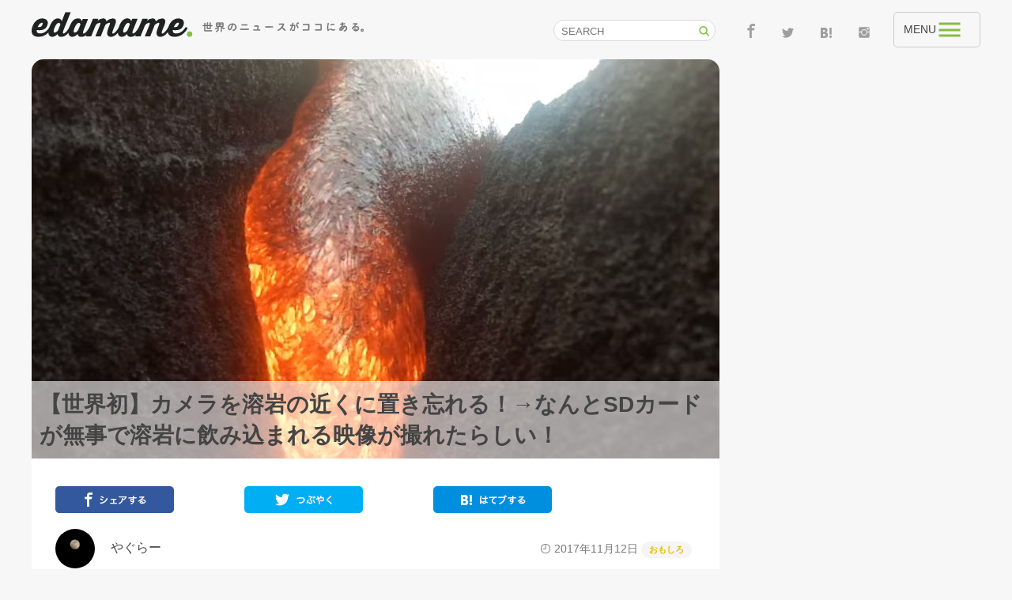

--- FILE ---
content_type: text/html; charset=UTF-8
request_url: https://edmm.jp/46023/
body_size: 25606
content:
<!DOCTYPE html>
<html lang="ja">

<head>
	<meta charset="utf-8">
	<!--▲▲▲Google Analytics Code-->
	<script>
		if ( localStorage[ 'ga_exclude' ] != '1' ) {
			( function ( i, s, o, g, r, a, m ) {
				i[ 'GoogleAnalyticsObject' ] = r;
				i[ r ] = i[ r ] || function () {
					( i[ r ].q = i[ r ].q || [] ).push( arguments )
				}, i[ r ].l = 1 * new Date();
				a = s.createElement( o ),
					m = s.getElementsByTagName( o )[ 0 ];
				a.async = 1;
				a.src = g;
				m.parentNode.insertBefore( a, m )
			} )( window, document, 'script', 'https://www.google-analytics.com/analytics.js', 'ga' );

			ga( 'create', 'UA-88231818-1', 'auto' );
			ga( 'send', 'pageview' );
		}
	</script>
	<!--▲▲▲End Google Analytics Code-->
	
	<title>
					【世界初】カメラを溶岩の近くに置き忘れる！→なんとSDカードが無事で溶岩に飲み込まれる映像が撮れたらしい！ &#8211; edamame.			</title>
		<meta name="description" content="世界初。迫りくる溶岩に飲み込まれる映像11月7日、この世で誰も見たことのなかったであろう衝撃映像がYoutubeにアップされた。それが">
		<meta name="keyword" content="Go Pro,マグマ カメラ燃やす,溶岩でカメラ燃える,">
	
	<!--inc/og-->
	<meta property="fb:app_id" content="226058991149149" />
<meta property="og:title" content="【世界初】カメラを溶岩の近くに置き忘れる！→なんとSDカードが無事で溶岩に飲み込まれる映像が撮れたらしい！ &#8211; edamame." /><!--▲▲▲wp_title('');から変更-->
<meta property="og:type" content="article" />
<meta property="og:description" content="世界初。迫りくる溶岩に飲み込まれる映像11月7日、この世で誰も見たことのなかったであろう衝撃映像がYoutubeにアップされた。それが" />
<meta property="og:url" content="https://edmm.jp/46023/" />
<meta property="og:image" content="https://edmm.jp/wp-content/uploads/2017/11/カメラ溶岩.jpg" />
<meta property="og:locale" content="ja_JP" />
<meta property="og:site_name" content="edamame. - 世界のニュースがココにある。" />
<link href="https://plus.google.com/" rel="publisher" />
<meta name="twitter:card" content="summary_large_image" />
<meta name="twitter:site" content="@edamame_news" />
<meta name="twitter:title" content="【世界初】カメラを溶岩の近くに置き忘れる！→なんとSDカードが無事で溶岩に飲み込まれる映像が撮れたらしい！ &#8211; edamame." /><!--▲▲▲wp_title('');から変更-->
<meta name="twitter:description" content="世界初。迫りくる溶岩に飲み込まれる映像11月7日、この世で誰も見たことのなかったであろう衝撃映像がYoutubeにアップされた。それが" />
<meta name="twitter:image" content="https://edmm.jp/wp-content/uploads/2017/11/カメラ溶岩.jpg" />
	<!--/ inc/og-->

<!-- Facebook Pixel Code -->
<script>
!function(f,b,e,v,n,t,s)
{if(f.fbq)return;n=f.fbq=function(){n.callMethod?
n.callMethod.apply(n,arguments):n.queue.push(arguments)};
if(!f._fbq)f._fbq=n;n.push=n;n.loaded=!0;n.version='2.0';
n.queue=[];t=b.createElement(e);t.async=!0;
t.src=v;s=b.getElementsByTagName(e)[0];
s.parentNode.insertBefore(t,s)}(window,document,'script',
'https://connect.facebook.net/en_US/fbevents.js');
 fbq('init', '1362041890537874'); 
fbq('track', 'PageView');
</script>
<noscript>
 <img height="1" width="1" 
src="https://www.facebook.com/tr?id=1362041890537874&ev=PageView
&noscript=1"/>
</noscript>
<!-- End Facebook Pixel Code -->

<meta property="fb:pages" content="143053626176009" /><!-- ▲▲▲Facebook Instant Article Tag -->

	<link href="//fonts.googleapis.com/css?family=Maven+Pro|Roboto|Roboto+Condensed" rel="stylesheet">

	<link rel="stylesheet" href="https://edmm.jp/wp-content/themes/edmm_202109/css/common/default.css">
	<link rel="stylesheet" href="https://edmm.jp/wp-content/themes/edmm_202109/css/common/common.css">
	<link rel="stylesheet" href="https://edmm.jp/wp-content/themes/edmm_202109/css/common/parts.css?20171226">
	<link rel="stylesheet" href="https://edmm.jp/wp-content/themes/edmm_202109/css/common/slick.css">
	<link rel="stylesheet" href="https://edmm.jp/wp-content/themes/edmm_202109/css/common/slick-theme.css">
	<link rel="stylesheet" href="https://edmm.jp/wp-content/themes/edmm_202109/css/common/kizilist.css">



	<script>
	
	// JavaScript Document
		var _ua = (function(u){
		  return {
		    Tablet:(u.indexOf("windows") != -1 && u.indexOf("touch") != -1 && u.indexOf("tablet pc") == -1) 
		      || u.indexOf("ipad") != -1
		      || (u.indexOf("android") != -1 && u.indexOf("mobile") == -1)
		      || (u.indexOf("firefox") != -1 && u.indexOf("tablet") != -1)
		      || u.indexOf("kindle") != -1
		      || u.indexOf("silk") != -1
		      || u.indexOf("playbook") != -1,
		    Mobile:(u.indexOf("windows") != -1 && u.indexOf("phone") != -1)
		      || u.indexOf("iphone") != -1
		      || u.indexOf("ipod") != -1
		      || (u.indexOf("android") != -1 && u.indexOf("mobile") != -1)
		      || (u.indexOf("firefox") != -1 && u.indexOf("mobile") != -1)
		      || u.indexOf("blackberry") != -1
		  }
		})(window.navigator.userAgent.toLowerCase());
		if(_ua.Mobile)document.write('<meta name="viewport" content="width=device-width, initial-scale=1, minimum-scale=1, maximum-scale=1">');
		if(_ua.Tablet)document.write('<meta name="viewport" content="width=640, minimum-scale=0.75, maximum-scale=1">');

		
	</script>
	
	<meta name='robots' content='max-image-preview:large' />
<link rel="alternate" type="application/rss+xml" title="edamame. &raquo; 【世界初】カメラを溶岩の近くに置き忘れる！→なんとSDカードが無事で溶岩に飲み込まれる映像が撮れたらしい！ のコメントのフィード" href="https://edmm.jp/46023/feed/" />
<script type="text/javascript">
window._wpemojiSettings = {"baseUrl":"https:\/\/s.w.org\/images\/core\/emoji\/14.0.0\/72x72\/","ext":".png","svgUrl":"https:\/\/s.w.org\/images\/core\/emoji\/14.0.0\/svg\/","svgExt":".svg","source":{"concatemoji":"https:\/\/edmm.jp\/wp-includes\/js\/wp-emoji-release.min.js?ver=6.1.9"}};
/*! This file is auto-generated */
!function(e,a,t){var n,r,o,i=a.createElement("canvas"),p=i.getContext&&i.getContext("2d");function s(e,t){var a=String.fromCharCode,e=(p.clearRect(0,0,i.width,i.height),p.fillText(a.apply(this,e),0,0),i.toDataURL());return p.clearRect(0,0,i.width,i.height),p.fillText(a.apply(this,t),0,0),e===i.toDataURL()}function c(e){var t=a.createElement("script");t.src=e,t.defer=t.type="text/javascript",a.getElementsByTagName("head")[0].appendChild(t)}for(o=Array("flag","emoji"),t.supports={everything:!0,everythingExceptFlag:!0},r=0;r<o.length;r++)t.supports[o[r]]=function(e){if(p&&p.fillText)switch(p.textBaseline="top",p.font="600 32px Arial",e){case"flag":return s([127987,65039,8205,9895,65039],[127987,65039,8203,9895,65039])?!1:!s([55356,56826,55356,56819],[55356,56826,8203,55356,56819])&&!s([55356,57332,56128,56423,56128,56418,56128,56421,56128,56430,56128,56423,56128,56447],[55356,57332,8203,56128,56423,8203,56128,56418,8203,56128,56421,8203,56128,56430,8203,56128,56423,8203,56128,56447]);case"emoji":return!s([129777,127995,8205,129778,127999],[129777,127995,8203,129778,127999])}return!1}(o[r]),t.supports.everything=t.supports.everything&&t.supports[o[r]],"flag"!==o[r]&&(t.supports.everythingExceptFlag=t.supports.everythingExceptFlag&&t.supports[o[r]]);t.supports.everythingExceptFlag=t.supports.everythingExceptFlag&&!t.supports.flag,t.DOMReady=!1,t.readyCallback=function(){t.DOMReady=!0},t.supports.everything||(n=function(){t.readyCallback()},a.addEventListener?(a.addEventListener("DOMContentLoaded",n,!1),e.addEventListener("load",n,!1)):(e.attachEvent("onload",n),a.attachEvent("onreadystatechange",function(){"complete"===a.readyState&&t.readyCallback()})),(e=t.source||{}).concatemoji?c(e.concatemoji):e.wpemoji&&e.twemoji&&(c(e.twemoji),c(e.wpemoji)))}(window,document,window._wpemojiSettings);
</script>
<style type="text/css">
img.wp-smiley,
img.emoji {
	display: inline !important;
	border: none !important;
	box-shadow: none !important;
	height: 1em !important;
	width: 1em !important;
	margin: 0 0.07em !important;
	vertical-align: -0.1em !important;
	background: none !important;
	padding: 0 !important;
}
</style>
	<link rel='stylesheet' id='wp-block-library-css' href='https://edmm.jp/wp-includes/css/dist/block-library/style.min.css?ver=6.1.9' type='text/css' media='all' />
<link rel='stylesheet' id='classic-theme-styles-css' href='https://edmm.jp/wp-includes/css/classic-themes.min.css?ver=1' type='text/css' media='all' />
<style id='global-styles-inline-css' type='text/css'>
body{--wp--preset--color--black: #000000;--wp--preset--color--cyan-bluish-gray: #abb8c3;--wp--preset--color--white: #ffffff;--wp--preset--color--pale-pink: #f78da7;--wp--preset--color--vivid-red: #cf2e2e;--wp--preset--color--luminous-vivid-orange: #ff6900;--wp--preset--color--luminous-vivid-amber: #fcb900;--wp--preset--color--light-green-cyan: #7bdcb5;--wp--preset--color--vivid-green-cyan: #00d084;--wp--preset--color--pale-cyan-blue: #8ed1fc;--wp--preset--color--vivid-cyan-blue: #0693e3;--wp--preset--color--vivid-purple: #9b51e0;--wp--preset--gradient--vivid-cyan-blue-to-vivid-purple: linear-gradient(135deg,rgba(6,147,227,1) 0%,rgb(155,81,224) 100%);--wp--preset--gradient--light-green-cyan-to-vivid-green-cyan: linear-gradient(135deg,rgb(122,220,180) 0%,rgb(0,208,130) 100%);--wp--preset--gradient--luminous-vivid-amber-to-luminous-vivid-orange: linear-gradient(135deg,rgba(252,185,0,1) 0%,rgba(255,105,0,1) 100%);--wp--preset--gradient--luminous-vivid-orange-to-vivid-red: linear-gradient(135deg,rgba(255,105,0,1) 0%,rgb(207,46,46) 100%);--wp--preset--gradient--very-light-gray-to-cyan-bluish-gray: linear-gradient(135deg,rgb(238,238,238) 0%,rgb(169,184,195) 100%);--wp--preset--gradient--cool-to-warm-spectrum: linear-gradient(135deg,rgb(74,234,220) 0%,rgb(151,120,209) 20%,rgb(207,42,186) 40%,rgb(238,44,130) 60%,rgb(251,105,98) 80%,rgb(254,248,76) 100%);--wp--preset--gradient--blush-light-purple: linear-gradient(135deg,rgb(255,206,236) 0%,rgb(152,150,240) 100%);--wp--preset--gradient--blush-bordeaux: linear-gradient(135deg,rgb(254,205,165) 0%,rgb(254,45,45) 50%,rgb(107,0,62) 100%);--wp--preset--gradient--luminous-dusk: linear-gradient(135deg,rgb(255,203,112) 0%,rgb(199,81,192) 50%,rgb(65,88,208) 100%);--wp--preset--gradient--pale-ocean: linear-gradient(135deg,rgb(255,245,203) 0%,rgb(182,227,212) 50%,rgb(51,167,181) 100%);--wp--preset--gradient--electric-grass: linear-gradient(135deg,rgb(202,248,128) 0%,rgb(113,206,126) 100%);--wp--preset--gradient--midnight: linear-gradient(135deg,rgb(2,3,129) 0%,rgb(40,116,252) 100%);--wp--preset--duotone--dark-grayscale: url('#wp-duotone-dark-grayscale');--wp--preset--duotone--grayscale: url('#wp-duotone-grayscale');--wp--preset--duotone--purple-yellow: url('#wp-duotone-purple-yellow');--wp--preset--duotone--blue-red: url('#wp-duotone-blue-red');--wp--preset--duotone--midnight: url('#wp-duotone-midnight');--wp--preset--duotone--magenta-yellow: url('#wp-duotone-magenta-yellow');--wp--preset--duotone--purple-green: url('#wp-duotone-purple-green');--wp--preset--duotone--blue-orange: url('#wp-duotone-blue-orange');--wp--preset--font-size--small: 13px;--wp--preset--font-size--medium: 20px;--wp--preset--font-size--large: 36px;--wp--preset--font-size--x-large: 42px;}.has-black-color{color: var(--wp--preset--color--black) !important;}.has-cyan-bluish-gray-color{color: var(--wp--preset--color--cyan-bluish-gray) !important;}.has-white-color{color: var(--wp--preset--color--white) !important;}.has-pale-pink-color{color: var(--wp--preset--color--pale-pink) !important;}.has-vivid-red-color{color: var(--wp--preset--color--vivid-red) !important;}.has-luminous-vivid-orange-color{color: var(--wp--preset--color--luminous-vivid-orange) !important;}.has-luminous-vivid-amber-color{color: var(--wp--preset--color--luminous-vivid-amber) !important;}.has-light-green-cyan-color{color: var(--wp--preset--color--light-green-cyan) !important;}.has-vivid-green-cyan-color{color: var(--wp--preset--color--vivid-green-cyan) !important;}.has-pale-cyan-blue-color{color: var(--wp--preset--color--pale-cyan-blue) !important;}.has-vivid-cyan-blue-color{color: var(--wp--preset--color--vivid-cyan-blue) !important;}.has-vivid-purple-color{color: var(--wp--preset--color--vivid-purple) !important;}.has-black-background-color{background-color: var(--wp--preset--color--black) !important;}.has-cyan-bluish-gray-background-color{background-color: var(--wp--preset--color--cyan-bluish-gray) !important;}.has-white-background-color{background-color: var(--wp--preset--color--white) !important;}.has-pale-pink-background-color{background-color: var(--wp--preset--color--pale-pink) !important;}.has-vivid-red-background-color{background-color: var(--wp--preset--color--vivid-red) !important;}.has-luminous-vivid-orange-background-color{background-color: var(--wp--preset--color--luminous-vivid-orange) !important;}.has-luminous-vivid-amber-background-color{background-color: var(--wp--preset--color--luminous-vivid-amber) !important;}.has-light-green-cyan-background-color{background-color: var(--wp--preset--color--light-green-cyan) !important;}.has-vivid-green-cyan-background-color{background-color: var(--wp--preset--color--vivid-green-cyan) !important;}.has-pale-cyan-blue-background-color{background-color: var(--wp--preset--color--pale-cyan-blue) !important;}.has-vivid-cyan-blue-background-color{background-color: var(--wp--preset--color--vivid-cyan-blue) !important;}.has-vivid-purple-background-color{background-color: var(--wp--preset--color--vivid-purple) !important;}.has-black-border-color{border-color: var(--wp--preset--color--black) !important;}.has-cyan-bluish-gray-border-color{border-color: var(--wp--preset--color--cyan-bluish-gray) !important;}.has-white-border-color{border-color: var(--wp--preset--color--white) !important;}.has-pale-pink-border-color{border-color: var(--wp--preset--color--pale-pink) !important;}.has-vivid-red-border-color{border-color: var(--wp--preset--color--vivid-red) !important;}.has-luminous-vivid-orange-border-color{border-color: var(--wp--preset--color--luminous-vivid-orange) !important;}.has-luminous-vivid-amber-border-color{border-color: var(--wp--preset--color--luminous-vivid-amber) !important;}.has-light-green-cyan-border-color{border-color: var(--wp--preset--color--light-green-cyan) !important;}.has-vivid-green-cyan-border-color{border-color: var(--wp--preset--color--vivid-green-cyan) !important;}.has-pale-cyan-blue-border-color{border-color: var(--wp--preset--color--pale-cyan-blue) !important;}.has-vivid-cyan-blue-border-color{border-color: var(--wp--preset--color--vivid-cyan-blue) !important;}.has-vivid-purple-border-color{border-color: var(--wp--preset--color--vivid-purple) !important;}.has-vivid-cyan-blue-to-vivid-purple-gradient-background{background: var(--wp--preset--gradient--vivid-cyan-blue-to-vivid-purple) !important;}.has-light-green-cyan-to-vivid-green-cyan-gradient-background{background: var(--wp--preset--gradient--light-green-cyan-to-vivid-green-cyan) !important;}.has-luminous-vivid-amber-to-luminous-vivid-orange-gradient-background{background: var(--wp--preset--gradient--luminous-vivid-amber-to-luminous-vivid-orange) !important;}.has-luminous-vivid-orange-to-vivid-red-gradient-background{background: var(--wp--preset--gradient--luminous-vivid-orange-to-vivid-red) !important;}.has-very-light-gray-to-cyan-bluish-gray-gradient-background{background: var(--wp--preset--gradient--very-light-gray-to-cyan-bluish-gray) !important;}.has-cool-to-warm-spectrum-gradient-background{background: var(--wp--preset--gradient--cool-to-warm-spectrum) !important;}.has-blush-light-purple-gradient-background{background: var(--wp--preset--gradient--blush-light-purple) !important;}.has-blush-bordeaux-gradient-background{background: var(--wp--preset--gradient--blush-bordeaux) !important;}.has-luminous-dusk-gradient-background{background: var(--wp--preset--gradient--luminous-dusk) !important;}.has-pale-ocean-gradient-background{background: var(--wp--preset--gradient--pale-ocean) !important;}.has-electric-grass-gradient-background{background: var(--wp--preset--gradient--electric-grass) !important;}.has-midnight-gradient-background{background: var(--wp--preset--gradient--midnight) !important;}.has-small-font-size{font-size: var(--wp--preset--font-size--small) !important;}.has-medium-font-size{font-size: var(--wp--preset--font-size--medium) !important;}.has-large-font-size{font-size: var(--wp--preset--font-size--large) !important;}.has-x-large-font-size{font-size: var(--wp--preset--font-size--x-large) !important;}
.wp-block-navigation a:where(:not(.wp-element-button)){color: inherit;}
:where(.wp-block-columns.is-layout-flex){gap: 2em;}
.wp-block-pullquote{font-size: 1.5em;line-height: 1.6;}
</style>
<link rel='stylesheet' id='contact-form-7-css' href='https://edmm.jp/wp-content/plugins/contact-form-7/includes/css/styles.css?ver=5.7.7' type='text/css' media='all' />
<script type='text/javascript' src='https://edmm.jp/wp-content/themes/edmm_202109/js/common/jquery-1.11.3.min.js?ver=1.11.3' id='jquery-js'></script>
<link rel="https://api.w.org/" href="https://edmm.jp/wp-json/" /><link rel="alternate" type="application/json" href="https://edmm.jp/wp-json/wp/v2/posts/46023" /><link rel="EditURI" type="application/rsd+xml" title="RSD" href="https://edmm.jp/xmlrpc.php?rsd" />
<link rel="wlwmanifest" type="application/wlwmanifest+xml" href="https://edmm.jp/wp-includes/wlwmanifest.xml" />
<meta name="generator" content="WordPress 6.1.9" />
<link rel="canonical" href="https://edmm.jp/46023/" />
<link rel='shortlink' href='https://edmm.jp/?p=46023' />
<link rel="alternate" type="application/json+oembed" href="https://edmm.jp/wp-json/oembed/1.0/embed?url=https%3A%2F%2Fedmm.jp%2F46023%2F" />
<link rel="alternate" type="text/xml+oembed" href="https://edmm.jp/wp-json/oembed/1.0/embed?url=https%3A%2F%2Fedmm.jp%2F46023%2F&#038;format=xml" />
		<meta property="fb:pages" content="143053626176009" />
					<meta property="ia:markup_url_dev" content="https://edmm.jp/46023/?ia_markup=1" />
			
		<!-- GA Google Analytics @ https://m0n.co/ga -->
		<script async src="https://www.googletagmanager.com/gtag/js?id=G-Q6DE9ELXEN"></script>
		<script>
			window.dataLayer = window.dataLayer || [];
			function gtag(){dataLayer.push(arguments);}
			gtag('js', new Date());
			gtag('config', 'G-Q6DE9ELXEN');
		</script>

	<link rel="icon" href="https://edmm.jp/wp-content/uploads/2017/02/cropped-favicon-32x32.gif" sizes="32x32" />
<link rel="icon" href="https://edmm.jp/wp-content/uploads/2017/02/cropped-favicon-192x192.gif" sizes="192x192" />
<link rel="apple-touch-icon" href="https://edmm.jp/wp-content/uploads/2017/02/cropped-favicon-180x180.gif" />
<meta name="msapplication-TileImage" content="https://edmm.jp/wp-content/uploads/2017/02/cropped-favicon-270x270.gif" />
	
<!--adstir head TAG -->
<!-- GAMの広告ユニット定義 -->
<script async src="https://securepubads.g.doubleclick.net/tag/js/gpt.js"></script>
<script async src="https://js.ad-stir.com/js/hb/v2/adstir_hbwrap.js"></script>

<script>
 var googletag = googletag || {};
 googletag.cmd = googletag.cmd || [];
 var adstirhb = adstirhb || {};
 adstirhb.q = adstirhb.q || [];
</script>

<!-- GAMの広告ユニット定義 -->
<script>
 googletag.cmd.push(function () {
     googletag.defineSlot('/34264398,22669130099/adstir_11161_87686_244387', [300, 250], 'div-gpt-ad-1669019340167-0').addService(googletag.pubads());
     googletag.defineSlot('/34264398,22669130099/adstir_11161_87686_244388', [300, 250], 'div-gpt-ad-1669019418599-0').addService(googletag.pubads());
     googletag.defineSlot('/34264398,22669130099/adstir_11161_87686_244389', [300, 250], 'div-gpt-ad-1669019501178-0').addService(googletag.pubads());
     googletag.pubads().enableSingleRequest();
     googletag.pubads().disableInitialLoad();  // HBを行うためにこの行を追記
     googletag.enableServices();
 });
</script>

<!-- HBを行うための記述 -->
<script>
 adstirhb.q.push(function () {
     adstirhb.init("MEDIA-28bdcead"); // メディアシンボル
     adstirhb.setUpPrebid(); // この行はPrebidを行う場合に記述してください
     adstirhb.setUpUAM();    // この行はUAMを行う場合に記述してください
     adstirhb.run();
 });
</script>

<!-- 想定外のエラーでHBの処理が行われなかった場合に広告を出すための記述 -->
<script>
 // failsafe
 setTimeout(function () {
     if (adstirhb.adserverRequestSent) {
         return;
     }
     adstirhb.adserverRequestSent = true;
     googletag.cmd.push(function () {
         googletag.pubads().refresh();
     });
 }, 3000);
</script>

	
<!--EDN adstir head TAG -->
	
	
<!-- User Heat Tag -->
<script type="text/javascript">
(function(add, cla){window['UserHeatTag']=cla;window[cla]=window[cla]||function(){(window[cla].q=window[cla].q||[]).push(arguments)},window[cla].l=1*new Date();var ul=document.createElement('script');var tag = document.getElementsByTagName('script')[0];ul.async=1;ul.src=add;tag.parentNode.insertBefore(ul,tag);})('//uh.nakanohito.jp/uhj2/uh.js', '_uhtracker');_uhtracker({id:'uhRfLNmNn4'});
</script>
<!-- End User Heat Tag -->

<!--End Google intersticial  TAG-->
	
		
	<script async src="https://pagead2.googlesyndication.com/pagead/js/adsbygoogle.js?client=ca-pub-6595873560499598"
     crossorigin="anonymous"></script>
	
	
	<!--End Google intersticial  TAG-->
	
	
<!--広告ブロックによる損失収益の回復 TAG-->	
	<script async src="https://fundingchoicesmessages.google.com/i/pub-6595873560499598?ers=1" nonce="WrnjRa9BzseMKgZtR4rHbA"></script><script nonce="WrnjRa9BzseMKgZtR4rHbA">(function() {function signalGooglefcPresent() {if (!window.frames['googlefcPresent']) {if (document.body) {const iframe = document.createElement('iframe'); iframe.style = 'width: 0; height: 0; border: none; z-index: -1000; left: -1000px; top: -1000px;'; iframe.style.display = 'none'; iframe.name = 'googlefcPresent'; document.body.appendChild(iframe);} else {setTimeout(signalGooglefcPresent, 0);}}}signalGooglefcPresent();})();</script>

	
	<script>(function(){/*

 Copyright The Closure Library Authors.
 SPDX-License-Identifier: Apache-2.0
*/
'use strict';var aa=function(a){var b=0;return function(){return b<a.length?{done:!1,value:a[b++]}:{done:!0}}},ba="function"==typeof Object.create?Object.create:function(a){var b=function(){};b.prototype=a;return new b},k;if("function"==typeof Object.setPrototypeOf)k=Object.setPrototypeOf;else{var m;a:{var ca={a:!0},n={};try{n.__proto__=ca;m=n.a;break a}catch(a){}m=!1}k=m?function(a,b){a.__proto__=b;if(a.__proto__!==b)throw new TypeError(a+" is not extensible");return a}:null}
var p=k,q=function(a,b){a.prototype=ba(b.prototype);a.prototype.constructor=a;if(p)p(a,b);else for(var c in b)if("prototype"!=c)if(Object.defineProperties){var d=Object.getOwnPropertyDescriptor(b,c);d&&Object.defineProperty(a,c,d)}else a[c]=b[c];a.v=b.prototype},r=this||self,da=function(){},t=function(a){return a};var u;var w=function(a,b){this.g=b===v?a:""};w.prototype.toString=function(){return this.g+""};var v={},x=function(a){if(void 0===u){var b=null;var c=r.trustedTypes;if(c&&c.createPolicy){try{b=c.createPolicy("goog#html",{createHTML:t,createScript:t,createScriptURL:t})}catch(d){r.console&&r.console.error(d.message)}u=b}else u=b}a=(b=u)?b.createScriptURL(a):a;return new w(a,v)};var A=function(){return Math.floor(2147483648*Math.random()).toString(36)+Math.abs(Math.floor(2147483648*Math.random())^Date.now()).toString(36)};var B={},C=null;var D="function"===typeof Uint8Array;function E(a,b,c){return"object"===typeof a?D&&!Array.isArray(a)&&a instanceof Uint8Array?c(a):F(a,b,c):b(a)}function F(a,b,c){if(Array.isArray(a)){for(var d=Array(a.length),e=0;e<a.length;e++){var f=a[e];null!=f&&(d[e]=E(f,b,c))}Array.isArray(a)&&a.s&&G(d);return d}d={};for(e in a)Object.prototype.hasOwnProperty.call(a,e)&&(f=a[e],null!=f&&(d[e]=E(f,b,c)));return d}
function ea(a){return F(a,function(b){return"number"===typeof b?isFinite(b)?b:String(b):b},function(b){var c;void 0===c&&(c=0);if(!C){C={};for(var d="ABCDEFGHIJKLMNOPQRSTUVWXYZabcdefghijklmnopqrstuvwxyz0123456789".split(""),e=["+/=","+/","-_=","-_.","-_"],f=0;5>f;f++){var h=d.concat(e[f].split(""));B[f]=h;for(var g=0;g<h.length;g++){var l=h[g];void 0===C[l]&&(C[l]=g)}}}c=B[c];d=Array(Math.floor(b.length/3));e=c[64]||"";for(f=h=0;h<b.length-2;h+=3){var y=b[h],z=b[h+1];l=b[h+2];g=c[y>>2];y=c[(y&3)<<
4|z>>4];z=c[(z&15)<<2|l>>6];l=c[l&63];d[f++]=""+g+y+z+l}g=0;l=e;switch(b.length-h){case 2:g=b[h+1],l=c[(g&15)<<2]||e;case 1:b=b[h],d[f]=""+c[b>>2]+c[(b&3)<<4|g>>4]+l+e}return d.join("")})}var fa={s:{value:!0,configurable:!0}},G=function(a){Array.isArray(a)&&!Object.isFrozen(a)&&Object.defineProperties(a,fa);return a};var H;var J=function(a,b,c){var d=H;H=null;a||(a=d);d=this.constructor.u;a||(a=d?[d]:[]);this.j=d?0:-1;this.h=null;this.g=a;a:{d=this.g.length;a=d-1;if(d&&(d=this.g[a],!(null===d||"object"!=typeof d||Array.isArray(d)||D&&d instanceof Uint8Array))){this.l=a-this.j;this.i=d;break a}void 0!==b&&-1<b?(this.l=Math.max(b,a+1-this.j),this.i=null):this.l=Number.MAX_VALUE}if(c)for(b=0;b<c.length;b++)a=c[b],a<this.l?(a+=this.j,(d=this.g[a])?G(d):this.g[a]=I):(d=this.l+this.j,this.g[d]||(this.i=this.g[d]={}),(d=this.i[a])?
G(d):this.i[a]=I)},I=Object.freeze(G([])),K=function(a,b){if(-1===b)return null;if(b<a.l){b+=a.j;var c=a.g[b];return c!==I?c:a.g[b]=G([])}if(a.i)return c=a.i[b],c!==I?c:a.i[b]=G([])},M=function(a,b){var c=L;if(-1===b)return null;a.h||(a.h={});if(!a.h[b]){var d=K(a,b);d&&(a.h[b]=new c(d))}return a.h[b]};J.prototype.toJSON=function(){var a=N(this,!1);return ea(a)};
var N=function(a,b){if(a.h)for(var c in a.h)if(Object.prototype.hasOwnProperty.call(a.h,c)){var d=a.h[c];if(Array.isArray(d))for(var e=0;e<d.length;e++)d[e]&&N(d[e],b);else d&&N(d,b)}return a.g},O=function(a,b){H=b=b?JSON.parse(b):null;a=new a(b);H=null;return a};J.prototype.toString=function(){return N(this,!1).toString()};var P=function(a){J.call(this,a)};q(P,J);function ha(a){var b,c=(a.ownerDocument&&a.ownerDocument.defaultView||window).document,d=null===(b=c.querySelector)||void 0===b?void 0:b.call(c,"script[nonce]");(b=d?d.nonce||d.getAttribute("nonce")||"":"")&&a.setAttribute("nonce",b)};var Q=function(a,b){b=String(b);"application/xhtml+xml"===a.contentType&&(b=b.toLowerCase());return a.createElement(b)},R=function(a){this.g=a||r.document||document};R.prototype.appendChild=function(a,b){a.appendChild(b)};var S=function(a,b,c,d,e,f){try{var h=a.g,g=Q(a.g,"SCRIPT");g.async=!0;g.src=b instanceof w&&b.constructor===w?b.g:"type_error:TrustedResourceUrl";ha(g);h.head.appendChild(g);g.addEventListener("load",function(){e();d&&h.head.removeChild(g)});g.addEventListener("error",function(){0<c?S(a,b,c-1,d,e,f):(d&&h.head.removeChild(g),f())})}catch(l){f()}};var ia=r.atob("aHR0cHM6Ly93d3cuZ3N0YXRpYy5jb20vaW1hZ2VzL2ljb25zL21hdGVyaWFsL3N5c3RlbS8xeC93YXJuaW5nX2FtYmVyXzI0ZHAucG5n"),ja=r.atob("WW91IGFyZSBzZWVpbmcgdGhpcyBtZXNzYWdlIGJlY2F1c2UgYWQgb3Igc2NyaXB0IGJsb2NraW5nIHNvZnR3YXJlIGlzIGludGVyZmVyaW5nIHdpdGggdGhpcyBwYWdlLg=="),ka=r.atob("RGlzYWJsZSBhbnkgYWQgb3Igc2NyaXB0IGJsb2NraW5nIHNvZnR3YXJlLCB0aGVuIHJlbG9hZCB0aGlzIHBhZ2Uu"),la=function(a,b,c){this.h=a;this.j=new R(this.h);this.g=null;this.i=[];this.l=!1;this.o=b;this.m=c},V=function(a){if(a.h.body&&!a.l){var b=
function(){T(a);r.setTimeout(function(){return U(a,3)},50)};S(a.j,a.o,2,!0,function(){r[a.m]||b()},b);a.l=!0}},T=function(a){for(var b=W(1,5),c=0;c<b;c++){var d=X(a);a.h.body.appendChild(d);a.i.push(d)}b=X(a);b.style.bottom="0";b.style.left="0";b.style.position="fixed";b.style.width=W(100,110).toString()+"%";b.style.zIndex=W(2147483544,2147483644).toString();b.style["background-color"]=ma(249,259,242,252,219,229);b.style["box-shadow"]="0 0 12px #888";b.style.color=ma(0,10,0,10,0,10);b.style.display=
"flex";b.style["justify-content"]="center";b.style["font-family"]="Roboto, Arial";c=X(a);c.style.width=W(80,85).toString()+"%";c.style.maxWidth=W(750,775).toString()+"px";c.style.margin="24px";c.style.display="flex";c.style["align-items"]="flex-start";c.style["justify-content"]="center";d=Q(a.j.g,"IMG");d.className=A();d.src=ia;d.style.height="24px";d.style.width="24px";d.style["padding-right"]="16px";var e=X(a),f=X(a);f.style["font-weight"]="bold";f.textContent=ja;var h=X(a);h.textContent=ka;Y(a,
e,f);Y(a,e,h);Y(a,c,d);Y(a,c,e);Y(a,b,c);a.g=b;a.h.body.appendChild(a.g);b=W(1,5);for(c=0;c<b;c++)d=X(a),a.h.body.appendChild(d),a.i.push(d)},Y=function(a,b,c){for(var d=W(1,5),e=0;e<d;e++){var f=X(a);b.appendChild(f)}b.appendChild(c);c=W(1,5);for(d=0;d<c;d++)e=X(a),b.appendChild(e)},W=function(a,b){return Math.floor(a+Math.random()*(b-a))},ma=function(a,b,c,d,e,f){return"rgb("+W(Math.max(a,0),Math.min(b,255)).toString()+","+W(Math.max(c,0),Math.min(d,255)).toString()+","+W(Math.max(e,0),Math.min(f,
255)).toString()+")"},X=function(a){a=Q(a.j.g,"DIV");a.className=A();return a},U=function(a,b){0>=b||null!=a.g&&0!=a.g.offsetHeight&&0!=a.g.offsetWidth||(na(a),T(a),r.setTimeout(function(){return U(a,b-1)},50))},na=function(a){var b=a.i;var c="undefined"!=typeof Symbol&&Symbol.iterator&&b[Symbol.iterator];b=c?c.call(b):{next:aa(b)};for(c=b.next();!c.done;c=b.next())(c=c.value)&&c.parentNode&&c.parentNode.removeChild(c);a.i=[];(b=a.g)&&b.parentNode&&b.parentNode.removeChild(b);a.g=null};var pa=function(a,b,c,d,e){var f=oa(c),h=function(l){l.appendChild(f);r.setTimeout(function(){f?(0!==f.offsetHeight&&0!==f.offsetWidth?b():a(),f.parentNode&&f.parentNode.removeChild(f)):a()},d)},g=function(l){document.body?h(document.body):0<l?r.setTimeout(function(){g(l-1)},e):b()};g(3)},oa=function(a){var b=document.createElement("div");b.className=a;b.style.width="1px";b.style.height="1px";b.style.position="absolute";b.style.left="-10000px";b.style.top="-10000px";b.style.zIndex="-10000";return b};var L=function(a){J.call(this,a)};q(L,J);var qa=function(a){J.call(this,a)};q(qa,J);var ra=function(a,b){this.l=a;this.m=new R(a.document);this.g=b;this.i=K(this.g,1);b=M(this.g,2);this.o=x(K(b,4)||"");this.h=!1;b=M(this.g,13);b=x(K(b,4)||"");this.j=new la(a.document,b,K(this.g,12))};ra.prototype.start=function(){sa(this)};
var sa=function(a){ta(a);S(a.m,a.o,3,!1,function(){a:{var b=a.i;var c=r.btoa(b);if(c=r[c]){try{var d=O(P,r.atob(c))}catch(e){b=!1;break a}b=b===K(d,1)}else b=!1}b?Z(a,K(a.g,14)):(Z(a,K(a.g,8)),V(a.j))},function(){pa(function(){Z(a,K(a.g,7));V(a.j)},function(){return Z(a,K(a.g,6))},K(a.g,9),K(a.g,10),K(a.g,11))})},Z=function(a,b){a.h||(a.h=!0,a=new a.l.XMLHttpRequest,a.open("GET",b,!0),a.send())},ta=function(a){var b=r.btoa(a.i);a.l[b]&&Z(a,K(a.g,5))};(function(a,b){r[a]=function(c){for(var d=[],e=0;e<arguments.length;++e)d[e-0]=arguments[e];r[a]=da;b.apply(null,d)}})("__h82AlnkH6D91__",function(a){"function"===typeof window.atob&&(new ra(window,O(qa,window.atob(a)))).start()});}).call(this);

window.__h82AlnkH6D91__("[base64]/[base64]/[base64]/[base64]");</script>
	
<!--End 広告ブロックによる損失収益の回復 TAG-->
	
	
	
<meta name="p:domain_verify" content="0072b2187dec25c9d3a6f9fc4ccc5e19"/>

</head>
<!--script src="https://edmm.jp/wp-content/themes/edmm_202109/js/common/jquery-1.11.3.min.js"></script--><body style="opacity:1;">


	<div id="fb-root"></div>
<script>(function(d, s, id) {
  var js, fjs = d.getElementsByTagName(s)[0];
  if (d.getElementById(id)) return;
  js = d.createElement(s); js.id = id;
  js.src = "//connect.facebook.net/ja_JP/sdk.js#xfbml=1&version=v2.8";
  fjs.parentNode.insertBefore(js, fjs);
}(document, 'script', 'facebook-jssdk'));</script>	<div id="wrap">
		<header class="clearfix">
	<div class="headerwrap">
				<h1><a href="https://edmm.jp?tptb=0001"><img class="pc" src="https://edmm.jp/wp-content/themes/edmm_202109/images/common/logo.svg" alt=" &#8211; 【世界初】カメラを溶岩の近くに置き忘れる！→なんとSDカードが無事で溶岩に飲み込まれる映像が撮れたらしい！edamame."><img class="sp" src="https://edmm.jp/wp-content/themes/edmm_202109/images/common/logo_sp.jpg" alt=""></a></h1>
				<div id="nav-open">
			<p class="btn">MENU</p>
			<div class="menu-trigger"><span></span><span></span><span></span>
			</div>
		</div>
		<div id="nav-open-sp" class="sp">
			<div class="menu-trigger"><span></span><span></span><span></span>
			</div>
		</div>
		<div id="search-open-sp" class="sp">
			<div class="menu-trigger"><img src="https://edmm.jp/wp-content/themes/edmm_202109/images/common/search_sp.png" alt="">
			</div>
		</div>
		<ul class="sns pc">
			<li><a href="https://www.facebook.com/edmm.jp/" target="_blank"><img src="https://edmm.jp/wp-content/themes/edmm_202109/images/common/facebook.png" alt="facebook"></a>
			</li>
			<li><a href="https://twitter.com/edamame_news" target="_blank"><img src="https://edmm.jp/wp-content/themes/edmm_202109/images/common/twitter.png" alt="twitter"></a>
			</li>
			<li><a href="http://b.hatena.ne.jp/entry/s/edmm.jp/" target="_blank"><img src="https://edmm.jp/wp-content/themes/edmm_202109/images/common/hatena.png" alt="はてぶ"></a>
			</li>
			<li><a href="https://www.instagram.com/edamame._news/" target="_blank"><img src="https://edmm.jp/wp-content/themes/edmm_202109/images/common/instagram.png" alt="instagram"></a>
			</li>
		</ul>
		<div id="searchform">
			<form role="search" method="get" action="https://edmm.jp/">
	<input type="text" value="" name="s" id="s" placeholder="SEARCH" />
	<button id="reset" type="reset"><img src="https://edmm.jp/wp-content/themes/edmm_202109/images/common/icon_clear.png" alt=""></button>
	<input type="image" src="https://edmm.jp/wp-content/themes/edmm_202109/images/common/search.png" alt="検索" name="" id="searchBtn1" />
	<input type="hidden" name="cat" id="cat" value="-1" />
	<button class="sp">検索</button>
</form>		</div>
		<nav id="gnav">
			<div id="nav-close" class="pc">
				<p class="btn">MENU</p>
				<div class="menu-trigger"><span></span><span></span><span></span>
				</div>
			</div>
			<h2 class="ttl category">カテゴリ</h2>
			<ul class="clearfix">
				
				<li>
									<a href="https://edmm.jp/category/%e3%82%a2%e3%83%bc%e3%83%88/?catb=0001"><img src="https://edmm.jp/wp-content/uploads/2017/05/art.png" alt="アート"></a>
								</li>
				
				<li>
									<a href="https://edmm.jp/category/%e3%82%a2%e3%82%a4%e3%83%86%e3%83%a0/?catb=0001"><img src="https://edmm.jp/wp-content/uploads/2017/05/item.png" alt="アイテム"></a>
								</li>
				
				<li>
									<a href="https://edmm.jp/category/%e3%82%a8%e3%83%b3%e3%82%bf%e3%83%a1/?catb=0001"><img src="https://edmm.jp/wp-content/uploads/2017/05/entertainment.png" alt="エンタメ"></a>
								</li>
				
				<li>
									<a href="https://edmm.jp/category/%e3%81%8a%e3%82%82%e3%81%97%e3%82%8d/?catb=0001"><img src="https://edmm.jp/wp-content/uploads/2017/05/humour.png" alt="おもしろ"></a>
								</li>
				
				<li>
									<a href="https://edmm.jp/category/%e3%82%ab%e3%83%ab%e3%83%81%e3%83%a3%e3%83%bc/?catb=0001"><img src="https://edmm.jp/wp-content/uploads/2017/05/culture.png" alt="カルチャー"></a>
								</li>
				
				<li>
									<a href="https://edmm.jp/category/%e3%82%b0%e3%83%ab%e3%83%a1/?catb=0001"><img src="https://edmm.jp/wp-content/uploads/2017/05/gourmet.png" alt="グルメ"></a>
								</li>
				
				<li>
									<a href="https://edmm.jp/category/%e3%83%86%e3%82%af%e3%83%8e%e3%83%ad%e3%82%b8%e3%83%bc/?catb=0001"><img src="https://edmm.jp/wp-content/uploads/2017/05/technology.png" alt="テクノロジー"></a>
								</li>
				
				<li>
									<a href="https://edmm.jp/category/%e3%83%88%e3%83%ac%e3%83%b3%e3%83%89/?catb=0001"><img src="https://edmm.jp/wp-content/uploads/2017/05/trend.png" alt="トレンド"></a>
								</li>
				
				<li>
									<a href="https://edmm.jp/category/%e3%83%9f%e3%82%b9%e3%83%86%e3%83%aa%e3%83%bc/?catb=0001"><img src="https://edmm.jp/wp-content/uploads/2017/05/mystery.png" alt="ミステリー"></a>
								</li>
				
				<li>
									<a href="https://edmm.jp/category/%e4%ba%8b%e4%bb%b6/?catb=0001"><img src="https://edmm.jp/wp-content/uploads/2017/05/incident.png" alt="事件"></a>
								</li>
				
				<li>
									<a href="https://edmm.jp/category/%e5%81%a5%e5%ba%b7/?catb=0001"><img src="https://edmm.jp/wp-content/uploads/2017/05/health.png" alt="健康"></a>
								</li>
				
				<li>
									<a href="https://edmm.jp/category/%e5%8b%95%e7%89%a9/?catb=0001"><img src="https://edmm.jp/wp-content/uploads/2017/05/animal.png" alt="動物"></a>
								</li>
				
				<li>
									<a href="https://edmm.jp/category/%e6%97%85%e8%a1%8c/?catb=0001"><img src="https://edmm.jp/wp-content/uploads/2017/05/travel.png" alt="旅行"></a>
								</li>
				
				<li>
									<a href="https://edmm.jp/category/%e8%87%aa%e7%84%b6/?catb=0001"><img src="https://edmm.jp/wp-content/uploads/2017/05/nature.png" alt="自然"></a>
								</li>
							</ul>
			<h2 class="ttl about">edamame.について</h2>
			<ul class="clearfix">
								<li><a href="https://edmm.jp/about/?kmtb=0001">edamame.について</a>
				</li>
				<li><a href="https://edmm.jp/advertisement/?kmtb=0001">広告掲載について</a>
				</li>
				<li><a href="https://edmm.jp/tipster/?kmtb=0001">ネタ投稿</a>
				</li>
				<li><a href="https://edmm.jp/writer02/?kmtb=0001">記者募集</a>
				</li>
				<li><a href="https://edmm.jp/authors/?kmtb=0001">記者一覧</a>
				</li>
				<li><a href="https://edmm.jp/privacy/?kmtb=0001">プライバシーポリシー</a>
				</li>
				<li><a href="https://edmm.jp/contact/?kmtb=0001">お問い合わせ</a>
				</li>
				<li><a href="https://edmm.jp/company_profile/?kmtb=0001">運営者</a>
				</li>
							</ul>
		</nav>
	</div>
</header>		<div id="main_wrap" class="clearfix">
			<main id="main">
								<div class="mv cassette ">
	<div class="cassette_inner">
		<div style="background:url(			https://edmm.jp/wp-content/uploads/2017/11/カメラ溶岩.jpg) no-repeat center; background-size:cover;height:100%;">
		</div>
		<div class="detail">
			<h1><!-- logly_title_begin -->【世界初】カメラを溶岩の近くに置き忘れる！→なんとSDカードが無事で溶岩に飲み込まれる映像が撮れたらしい！<!-- logly_title_end --></h1>
		</div>
	</div>
</div>
<!-- logly_icon https://edmm.jp/wp-content/uploads/2017/11/カメラ溶岩-サムネ.jpg -->
<div id="content">
			<span class='prText'></span>
		<article>
		<!--SNS_AREA-->
		<ul class="sns clearfix">
	<li><a href="https://edmm.jp/url/facebook_01.php?jbtb=0001&postid_s=46023" onclick="window.open(this.href, 'sns_window', 'width=600, height=400, menubar=no, toolbar=no, scrollbars=yes'); return false;">
		<img class="pc" src="https://edmm.jp/wp-content/themes/edmm_202109/images/common/btn_fb.png" alt="">
		<img class="sp" src="https://edmm.jp/wp-content/themes/edmm_202109/images/common/facebook_sp.png" alt="">
	</a></li>
	<li><a href="https://edmm.jp/url/twitter_01.php?jbtb=0001&postid_s=46023" onclick="window.open(this.href, 'sns_window', 'width=600, height=400, menubar=no, toolbar=no, scrollbars=yes'); return false;">
		<img class="pc" src="https://edmm.jp/wp-content/themes/edmm_202109/images/common/btn_twitter.png" alt="">
		<img class="sp" src="https://edmm.jp/wp-content/themes/edmm_202109/images/common/twitter_sp.png" alt="">
	</a></li>
	<li><a href="https://edmm.jp/url/hatena_02.php?jbtb=0001&postid_s=46023" data-hatena-bookmark-title="" data-hatena-bookmark-layout="vertical-balloon" data-hatena-bookmark-lang="ja" title="このエントリーをはてなブックマークに追加" onclick="window.open(this.href, 'sns_window', 'width=600, height=400, menubar=no, toolbar=no, scrollbars=yes'); return false;">
		<img class="pc" src="https://edmm.jp/wp-content/themes/edmm_202109/images/common/btn_hatebu.png" alt="">
		<img class="sp" src="https://edmm.jp/wp-content/themes/edmm_202109/images/common/hatena_sp.png" alt=""><br>
	</a></li>
	<li class="sp"><a href="https://edmm.jp/url/line_01.php?jbtb=0001&postid_s=46023">
		<img src="https://edmm.jp/wp-content/themes/edmm_202109/images/common/line_sp.png" alt="">
	</a></li>
	<li class="fb">
		<div class="fb-like" data-layout="box_count"></div>
	</li>
</ul>
<ul class="fixedsns invisible pc clearfix" data-scroll="once offset(0,35%)">
	<li><a href="https://edmm.jp/url/facebook_01.php?yktb=0001&postid_s=46023" onclick="window.open(this.href, 'sns_window', 'width=600, height=400, menubar=no, toolbar=no, scrollbars=yes'); return false;">
		<img class="pc" src="https://edmm.jp/wp-content/themes/edmm_202109/images/common/fixedbtn_fb.jpg" alt=""></a></li>
	<li><a href="https://edmm.jp/url/twitter_01.php?yktb=0001&postid_s=46023" onclick="window.open(this.href, 'sns_window', 'width=600, height=400, menubar=no, toolbar=no, scrollbars=yes'); return false;">
		<img class="pc" src="https://edmm.jp/wp-content/themes/edmm_202109/images/common/fixedbtn_twitter.jpg" alt=""></a></li>
	<li><a href="https://edmm.jp/url/hatena_02.php?yktb=0001&postid_s=46023" data-hatena-bookmark-title="" data-hatena-bookmark-layout="vertical-balloon" data-hatena-bookmark-lang="ja" title="このエントリーをはてなブックマークに追加" onclick="window.open(this.href, 'sns_window', 'width=600, height=400, menubar=no, toolbar=no, scrollbars=yes'); return false;">
		<img class="pc" src="https://edmm.jp/wp-content/themes/edmm_202109/images/common/fixedbtn_hatebu.jpg" alt=""></a></li>
	<!--<li class="pc"><a href="https://edmm.jp/url/googleplus_01.php?yktb=0001&postid_s=46023" onclick="window.open(this.href, 'sns_window', 'width=600, height=400, menubar=no, toolbar=no, scrollbars=yes'); return false;">
		<img src="/images/common/fixedbtn_google.jpg" alt=""></a></li>-->
	<li class="fb">
		<div class="fb-like" data-layout="box_count"></div>
	</li>
</ul>	
	<style>
		@media screen and (max-width: 768px){
			#content .sns li.fb {
    		min-width: 80px;
		}
		}
		@media screen and (min-width: 768px){
			iframe[data-testid='fb:like Facebook Social Plugin']{
				width:initial !important;
			}	
		}
	</style>
	
	
	
<!--WRITER_NAME_AREA-->
<div class="writer">
		<div class="circleBlock_100px inlinblock-override half" style="background:url(https://edmm.jp/wp-content/uploads/2018/09/DSC08218.jpg) no-repeat center; background-size:cover;" ></div>
		<a href="https://edmm.jp/author/gura/?jwtb=0001">　やぐらー</a>
	</div>
<div class="box-right detail">
	<time>2017年11月12日</time><!-- logly_date 2017/11/12 -->
		<span class="category"><a href="https://edmm.jp/category/%e3%81%8a%e3%82%82%e3%81%97%e3%82%8d/?jctb=0001" style='color:#eabb00;'>おもしろ</a></span>
	<div class="pvcount"></div><!--▲▲▲view数取得-->
	</div>
	

	
	<!-- logly_category おもしろ -->
	<!--▲▲▲記事上部アドセンス呼び出し-->




			<!--AD_AREA-->



<div class="banner01">
	<div class="adsense pc">
		<p style="text-align: center;">


<!--AdSense PC4 TAG-->
<script async src="https://pagead2.googlesyndication.com/pagead/js/adsbygoogle.js?client=ca-pub-6595873560499598"
     crossorigin="anonymous"></script>
<!-- PC4 -->
			
			<ins class="adsbygoogle"
     style="display:inline-block;width:728px;height:90px"
     data-ad-client="ca-pub-6595873560499598"
     data-ad-slot="9477473226"></ins>
<script>
     (adsbygoogle = window.adsbygoogle || []).push({});
</script>
<!--END　AdSense PC4 TAG-->	
			
	
	</p>

	</div>

	<div class="adsense sp">
		<p style="text-align: center;">
			
		<!--AdSense SP 1st TAG-->
			<script async src="https://pagead2.googlesyndication.com/pagead/js/adsbygoogle.js?client=ca-pub-6595873560499598"
				 crossorigin="anonymous"></script>
			<ins class="adsbygoogle"
				 style="display:block; text-align:center;"
				 data-ad-layout="in-article"
				 data-ad-format="fluid"
				 data-ad-client="ca-pub-6595873560499598"
				 data-ad-slot="9883655570"></ins>
			<script>
				 (adsbygoogle = window.adsbygoogle || []).push({});
			</script>
		<!--END　AdSense SP 1st TAG-->
		
			
		<!--adstir SP 1st ▼投稿者アカウント下 TAG-->
		<!-- /34264398,22669130099/adstir_11161_87686_244387 -->

			
		<!--END adstir SP 1st ▼投稿者アカウント下 TAG-->
		
		
	</div>

</div>



		<!--WRITER_NAME_AREA-->
		<!-- logly_body_begin -->
		<div id='WP_contents'>
			<h2>世界初。迫りくる溶岩に飲み込まれる映像</h2>
<p>11月7日、この世で誰も見たことのなかったであろう衝撃映像がYoutubeにアップされた。</p>
<p>それがこちら。</p>
<p><iframe width="560" height="315" src="https://www.youtube.com/embed/DOIw62TXYkg?rel=0&amp;start=36" frameborder="0" allowfullscreen></iframe></p>
<p>これは、徐々に迫ってくる溶岩に飲み込まれ、最終的には発火するカメラが撮った映像。</p>
<p>やらせでもCGでもない、ゆっくりとしたスピードで迫ってくる溶岩が恐怖を運んでくる。</p>
<p>映像の撮影に成功したのはハワイでガイドを勤める、<strong>エリック・ストーム</strong>さん。</p>
<p>観光客と話しているうちに、地面に置いたカメラの存在をすっかり忘れてしまい、今回のような映像が出来上がったとのこと。</p>
<p>冷めた溶岩から掘り起こした時には、さすがにダメかと思ったそうだが、家に帰るとSDカードが生きていることに気づき、この映像と出会えたらしい。</p>
<p>カメラを置き忘れて、溶岩に飲み込まれるなんておっちょこちょいにも程があるが、そのおかげでこんなにも貴重な映像を見ることができたのだから、エリックさんには感謝しなければ。</p>
<p>それにしても、溶岩って不思議な動きするんだなぁ・・・。</p>
<p>参照元：<a href="https://www.youtube.com/user/petapixelcom" rel="noopener" target="_blank">You Tube</a> <a href="https://petapixel.com/2017/11/07/gopro-got-covered-lava-burst-flames-survived/" rel="noopener" target="_blank">PetaPixel</a></p>
		</div>
		<!-- logly_body_end -->





		<!--<h3 class="share">毎日おもしろいニュースが届く！　/</h3>-->
					<!--<a href="https://edmm.jp/url/twitter_02.php?postid=46023" rel="noopener" target="_blank">
			<p style="text-align:center;"><img src="/images/common/icon_twitter_follow.png" alt=""></p>
		</a>-->

		<h3 class="share">この記事を友達にシェアしよう!　/</h3>
			<ul class="sns clearfix">
	<li><a href="https://edmm.jp/url/facebook_01.php?sttb=0001&postid_s=46023" onclick="window.open(this.href, 'sns_window', 'width=600, height=400, menubar=no, toolbar=no, scrollbars=yes'); return false;">
		<img class="pc" src="https://edmm.jp/wp-content/themes/edmm_202109/images/common/btn_fb.png" alt="">
		<img class="sp" src="https://edmm.jp/wp-content/themes/edmm_202109/images/common/facebook_sp.png" alt=""><br>
	</a></li>
	<li><a href="https://edmm.jp/url/twitter_01.php?sttb=0001&postid_s=46023" onclick="window.open(this.href, 'sns_window', 'width=600, height=400, menubar=no, toolbar=no, scrollbars=yes'); return false;">
		<img class="pc" src="https://edmm.jp/wp-content/themes/edmm_202109/images/common/btn_twitter.png" alt="">
		<img class="sp" src="https://edmm.jp/wp-content/themes/edmm_202109/images/common/twitter_sp.png" alt=""><br>
	</a></li>
	<li><a href="https://edmm.jp/url/hatena_02.php?sttb=0001&postid_s=46023" data-hatena-bookmark-title="" data-hatena-bookmark-layout="vertical-balloon" data-hatena-bookmark-lang="ja" title="このエントリーをはてなブックマークに追加" onclick="window.open(this.href, 'sns_window', 'width=600, height=400, menubar=no, toolbar=no, scrollbars=yes'); return false;">
		<img class="pc" src="https://edmm.jp/wp-content/themes/edmm_202109/images/common/btn_hatebu.png" alt="">
		<img class="sp" src="https://edmm.jp/wp-content/themes/edmm_202109/images/common/hatena_sp.png" alt=""><br>
	</a></li>
	<li class="sp"><a href="https://edmm.jp/url/line_01.php?sttb=0001&postid_s=46023">
		<img src="https://edmm.jp/wp-content/themes/edmm_202109/images/common/line_sp.png" alt=""><br>
	</a></li>
	<li class="fb">
		<div class="fb-like" data-layout="box_count" ></div>
	</li>					
</ul>

	<div class="accbox">
		<!--ラベル1-->
		<label for="label1">コメント欄を表示</label>
		<input type="checkbox" id="label1" class="cssacc" />
		<div class="accshow">

			<!--▲▲▲UserLocal Comment System-->
			<div id="ulCommentWidget" style="clear:both;"></div>
			<script>
			var _ul_comment_config = _ul_comment_config||{};
			_ul_comment_config['id'] = 'CM-yPjBbgS8';
			_ul_comment_config['article_id'] = '';
			_ul_comment_config['author'] = '';
			_ul_comment_config['published_at'] = '';

			(function (c, n, s) {if (c[n] === void 0) {c['ULObject'] = n;
			c[n] = c[n] || function () {(c[n].q = c[n].q || []).push(arguments)};
			c[n].l = 1 * new Date();var e = document.createElement('script');e.async = 1;
			e.src = s + "/comment.js";var t = document.getElementsByTagName('script')[0];
			t.parentNode.insertBefore(e, t);}})
			(window, 'ul_comment_widget', 'https://cm-widget.nakanohito.jp/cm');
			ul_comment_widget('init', _ul_comment_config);
			</script>

		</div>
	</div>

		<!--▲▲▲コメント欄上アドセンス呼び出し-->
		  
		


<!--adstir SP 2nd TAG-->
	<!-- /34264398,22669130099/adstir_11161_87686_244388 -->
	<div id='div-gpt-ad-1669019418599-0' style='min-width: 100%; min-height: 250px;'>
	  <script>
		googletag.cmd.push(function() { googletag.display('div-gpt-ad-1669019418599-0'); });
	  </script>
	</div>
<!--END adstir SP 2nd TAG-->
	
	

	
<div class="osusume_title">あなたにおすすめ</div>


<div class="ad_waku">
<ul>
	<li>
		<div class="list_left">
			<a href="https://edmm.jp/url/edmm.php?postid=39381&orgfmr_piv201=46023" >
			<img src="https://edmm.jp/wp-content/uploads/2017/10/averagerogb_eye_1_.jpg" width="260px">
			<span class="title">【才能の無駄遣い】セレブの写真にひたすら自分を溶け込ませるオモシロ野郎がインスタで話題に！</span>
			<span class="branding1" title="【才能の無駄遣い】セレブの写真にひたすら自分を溶け込ませるオモシロ野郎がインスタで話題に！">&nbsp;</span>
			</a>
		</div>
	</li>

	<li>
		<div class="list_center">
		<a href="https://edmm.jp/url/edmm.php?postid=57129&orgfmr_piv201=46023" >
		<img src="https://edmm.jp/wp-content/uploads/2018/02/泥棒天罰アイ.jpg" width="260px">
		<span class="title">【因果応報】宅配便の荷物を盗んだ女性に一瞬で天罰が下る！</span>
		<span class="branding1" title="【因果応報】宅配便の荷物を盗んだ女性に一瞬で天罰が下る！">&nbsp;</span>
		</a>
		</div>
	</li>


	<li>
		<div class="list_right">
		<a href="https://edmm.jp/url/edmm.php?postid=68219&orgfmr_piv201=46023" >
		<img src="https://edmm.jp/wp-content/uploads/2018/05/musksmall.jpg" width="260px">
		<span class="title">天才実業家イーロン・マスクが現彼女に惚れた理由がハイレベルすぎて誰もついていけないと話題に！</span>
		<span class="branding1" title="天才実業家イーロン・マスクが現彼女に惚れた理由がハイレベルすぎて誰もついていけないと話題に！">&nbsp;</span>
		</a>
		</div>
	</li>
</ul>
</div>


	

<!-- 以下、独自レコメンド枠 -->

<div class="ad_waku">


<ul>


<li>
<div class="list_left">

<a href="https://edmm.jp/url/edmm.php?postid=57616&orgrmd_piv201=46023" >
<img src="https://edmm.jp/wp-content/uploads/2018/02/hair_eye.jpg" width="260px">
<span class="title">【虐待か！？】髪の毛を染めた娘が、離婚した父親宅から帰ってくるとトンデモない姿に！</span>
<span class="branding1" title="【虐待か！？】髪の毛を染めた娘が、離婚した父親宅から帰ってくるとトンデモない姿に！">&nbsp;</span>
</a>
</div>
</li>


<li>
<div class="list_center">

<a href="https://edmm.jp/url/edmm.php?postid=49777&orgrmd_piv201=46023" >
<img src="https://edmm.jp/wp-content/uploads/2017/11/亀の手ボール.jpg" width="260px">
<span class="title">【なんじゃこりゃ！？】漁師が海に浮いている人の頭っぽいものを発見！実は意外なものだった！</span>
<span class="branding1" title="【なんじゃこりゃ！？】漁師が海に浮いている人の頭っぽいものを発見！実は意外なものだった！">&nbsp;</span>
</a>
</div>
</li>


<li>
<div class="list_right">

<a href="https://edmm.jp/url/edmm.php?postid=82978&orgrmd_piv201=46023" >
<img src="https://edmm.jp/wp-content/uploads/2018/10/googlemapceating_eye_1.jpg" width="260px">
<span class="title">「え！？これ俺の嫁やんけ！」男性がグーグルマップを見てたらよその男といちゃついている妻を発見してしまう！！</span>
<span class="branding1" title="「え！？これ俺の嫁やんけ！」男性がグーグルマップを見てたらよその男といちゃついている妻を発見してしまう！！">&nbsp;</span>
</a>
</div>
</li>


</ul>


<ul>


<li>
<div class="list_left">

<a href="https://edmm.jp/url/edmm.php?postid=85842&orgrmd_piv201=46023" >
<img src="https://edmm.jp/wp-content/uploads/2018/11/panda_enjoy_sonw_eye.jpg" width="260px">
<span class="title">【ひゃっほーい】パンダが初雪をみて大はしゃぎ！その姿がかわいすぎると話題に！</span>
<span class="branding1" title="【ひゃっほーい】パンダが初雪をみて大はしゃぎ！その姿がかわいすぎると話題に！">&nbsp;</span>
</a>
</div>
</li>


<li>
<div class="list_center">

<a href="https://edmm.jp/url/edmm.php?postid=41328&orgrmd_piv201=46023" >
<img src="https://edmm.jp/wp-content/uploads/2017/10/41328男性バービー_AC_FBのみ_eye.jpg" width="260px">
<span class="title">【衝撃】男がバービー人形になろうと１億円かけて全身を整形しまくった結果、、、</span>
<span class="branding1" title="【衝撃】男がバービー人形になろうと１億円かけて全身を整形しまくった結果、、、">&nbsp;</span>
</a>
</div>
</li>


<li>
<div class="list_right">

<a href="https://edmm.jp/url/edmm.php?postid=83166&orgrmd_piv201=46023" >
<img src="https://edmm.jp/wp-content/uploads/2018/10/neckorback_eye.jpg" width="260px">
<span class="title">【困惑】「ショートヘアの女性の首だよね？」と見間違う人が続出する写真がコレだ！</span>
<span class="branding1" title="【困惑】「ショートヘアの女性の首だよね？」と見間違う人が続出する写真がコレだ！">&nbsp;</span>
</a>
</div>
</li>


</ul>


	
</div>

	<!-- ▲▲▲logly pcタグ▲▲▲ -->
			<div id="logly-lift-4301455"></div>
			<script charset="UTF-8">
			  (function(){
				var _lgy_lw = document.createElement("script");
				_lgy_lw.type = "text/javascript";
				_lgy_lw.charset = "UTF-8";
				_lgy_lw.async = true;
				_lgy_lw.src= "https://l.logly.co.jp/lift_widget.js?adspot_id=4301455";
				var _lgy_lw_0 = document.getElementsByTagName("script")[0];
				_lgy_lw_0.parentNode.insertBefore(_lgy_lw, _lgy_lw_0);
			  })();
			</script>
	

	</article>
</div>
				<div id="subcontent">
					<div id="author_data">

		<h2><span>記者紹介</span><span class="h2_sub"><a href="https://edmm.jp/authors/?witb=0001">記者一覧</a></span></h2>
		<dl>


		
		
				<dt>
			<div class="circleBlock_100px" style="background:url(https://edmm.jp/wp-content/uploads/2018/09/DSC08218.jpg) no-repeat center; background-size:cover;" ></div>
		</dt>
		<dd>
			<p class="name">
								<a href="https://edmm.jp/author/gura/?wrtb=0001">
					やぐらー				</a>
							</p>
			<p>
				やぐらーと言います。味覚が敏感なのか、よくえずくタイプの人間。特技はあの時を思い出してえずく「思い出しえずき」。ただ、何があっても吐くことはない安心設計。			</p>
		</dd>
	</dl>
</div>
<div id="other_article">
		<h2><span>この人が書いた記事</span><span class="h2_sub"><a href="https://edmm.jp/author/gura/?kitb=0001">記事一覧</a></span></h2>
		<ul class="kizilist clearfix">
				<li class="cassette ">
			<div class="cassette_inner">
								<a href="https://edmm.jp/url/edmm.php?khtb=0001&postid=68167" class="thumbnail">
									<div style='background:url(https://edmm.jp/wp-content/uploads/2018/05/seikeimini.jpg) no-repeat center;background-size:cover; '></div>
				</a>
				<div class="detail">
										<h2><a href="https://edmm.jp/url/edmm.php?khtb=0001&postid=68167">「私は整形を隠さない」とあるコスプレイヤーが整形に使った総額なんと700万！！それについてのコメントが深いと話題に</a></h2>
									</div>
			</div>
		</li>
				<li class="cassette ">
			<div class="cassette_inner">
								<a href="https://edmm.jp/url/edmm.php?khtb=0001&postid=67617" class="thumbnail">
									<div style='background:url(https://edmm.jp/wp-content/uploads/2018/05/無題anana.jpg) no-repeat center;background-size:cover; '></div>
				</a>
				<div class="detail">
										<h2><a href="https://edmm.jp/url/edmm.php?khtb=0001&postid=67617">【恐怖】ニュージーランドに突如全長200mもの巨大な穴が出現。その正体とは？</a></h2>
									</div>
			</div>
		</li>
				<li class="cassette ">
			<div class="cassette_inner">
								<a href="https://edmm.jp/url/edmm.php?khtb=0001&postid=67464" class="thumbnail">
									<div style='background:url(https://edmm.jp/wp-content/uploads/2018/05/イチロー１mini.jpg) no-repeat center;background-size:cover; '></div>
				</a>
				<div class="detail">
										<h2><a href="https://edmm.jp/url/edmm.php?khtb=0001&postid=67464">【3089安打】イチローが打った全ヒットのコースをまとめた動画が話題に！！改めて偉大な選手だということがわかる・・・</a></h2>
									</div>
			</div>
		</li>
				<li class="cassette ">
			<div class="cassette_inner">
								<a href="https://edmm.jp/url/edmm.php?khtb=0001&postid=67042" class="thumbnail">
									<div style='background:url(https://edmm.jp/wp-content/uploads/2018/04/猫ギターmini.jpg) no-repeat center;background-size:cover; '></div>
				</a>
				<div class="detail">
										<h2><a href="https://edmm.jp/url/edmm.php?khtb=0001&postid=67042">【猫VSギター】飼い主に構って欲しい猫。ギター演奏中にかわいすぎる行動に出る！！</a></h2>
									</div>
			</div>
		</li>
				<li class="cassette ">
			<div class="cassette_inner">
								<a href="https://edmm.jp/url/edmm.php?khtb=0001&postid=66181" class="thumbnail">
									<div style='background:url(https://edmm.jp/wp-content/uploads/2018/04/30841704_550140522039548_5196007815012941824_nmini.jpg) no-repeat center;background-size:cover; '></div>
				</a>
				<div class="detail">
										<h2><a href="https://edmm.jp/url/edmm.php?khtb=0001&postid=66181">【マジかよ】とんねるずの木梨憲武が悩める男性のためにとった行動が男前過ぎるとネット上で大絶賛！！</a></h2>
									</div>
			</div>
		</li>
				<li class="cassette ">
			<div class="cassette_inner">
								<a href="https://edmm.jp/url/edmm.php?khtb=0001&postid=66141" class="thumbnail">
									<div style='background:url(https://edmm.jp/wp-content/uploads/2018/04/Da_NjtlW4AAReP2mini.jpg) no-repeat center;background-size:cover; '></div>
				</a>
				<div class="detail">
										<h2><a href="https://edmm.jp/url/edmm.php?khtb=0001&postid=66141">BBCが1万6千以上もの効果音を無料で公開！！ダウンロードもできるぞ！</a></h2>
									</div>
			</div>
		</li>
				<li class="cassette ">
			<div class="cassette_inner">
								<a href="https://edmm.jp/url/edmm.php?khtb=0001&postid=65985" class="thumbnail">
									<div style='background:url(https://edmm.jp/wp-content/uploads/2018/04/1_86nmdfA6ydqX9QVk0PW9Qwmini.jpeg) no-repeat center;background-size:cover; '></div>
				</a>
				<div class="detail">
										<h2><a href="https://edmm.jp/url/edmm.php?khtb=0001&postid=65985">【虐殺】中国の大学構内で子犬を出産した野良犬を警備員が撲殺→その動画が拡散され批判殺到！</a></h2>
									</div>
			</div>
		</li>
				<li class="cassette ">
			<div class="cassette_inner">
								<a href="https://edmm.jp/url/edmm.php?khtb=0001&postid=65403" class="thumbnail">
									<div style='background:url(https://edmm.jp/wp-content/uploads/2018/04/DaspsgnUwAAK7h5mni.jpg) no-repeat center;background-size:cover; '></div>
				</a>
				<div class="detail">
										<h2><a href="https://edmm.jp/url/edmm.php?khtb=0001&postid=65403">【あれから2年】くまもんが投稿した1枚の写真があまりに感動的だとツイッターで話題に！</a></h2>
									</div>
			</div>
		</li>
				<li class="cassette ">
			<div class="cassette_inner">
								<a href="https://edmm.jp/url/edmm.php?khtb=0001&postid=65238" class="thumbnail">
									<div style='background:url(https://edmm.jp/wp-content/uploads/2018/04/DaIRL5UW4AMbGrVmini.jpg) no-repeat center;background-size:cover; '></div>
				</a>
				<div class="detail">
										<h2><a href="https://edmm.jp/url/edmm.php?khtb=0001&postid=65238">【クレイジー】アメリカで○○がトッピングされたハンバーガーが発売される</a></h2>
									</div>
			</div>
		</li>
				<li class="cassette ">
			<div class="cassette_inner">
								<a href="https://edmm.jp/url/edmm.php?khtb=0001&postid=65153" class="thumbnail">
									<div style='background:url(https://edmm.jp/wp-content/uploads/2018/04/DaruLa5X4AEotHpniiii.jpg) no-repeat center;background-size:cover; '></div>
				</a>
				<div class="detail">
										<h2><a href="https://edmm.jp/url/edmm.php?khtb=0001&postid=65153">【この下に何かがいる！！】飼い犬の知らせに気付いた女性が、穴を覗くとそこにはとんでもない光景が！！</a></h2>
									</div>
			</div>
		</li>
			</ul>
</div>					<div id="common">
						<!--▲▲▲アドセンス呼び出し-->
							<div>
								<!--AD_AREA-->
<div class="banner">

 
<div class="adsense pc">
	<p style="text-align: center;">

	<!--adstir PC 5st  300×250 Left tag -->
					<script>
				  (function () {
					  var c = document.currentScript;
					  var s;
					  if (!c) {
						  s = document.getElementsByTagName('script');
						  c = s[s.length - 1];
					  }
					  var ifid = "IFTG" + Math.round(Math.random() * 10000000000) + "A" + Math.round(Math.random() * 10000000000);
					  c.insertAdjacentHTML("afterend", '<iframe id="' + ifid + '" allowtransparency="true" scrolling="no" frameborder="0" marginwidth="0" marginheight="0" style="width:300px;height:250px;border:none;vertical-align:bottom;"></iframe>');
					  var t = "%3C!DOCTYPE%20html%3E%3Chtml%3E%3Chead%3E%3Cstyle%3Ehtml%2Cbody%7Bpadding%3A0%3Bmargin%3A0%3Btext-align%3Acenter%3Bheight%3A250px%3B%7D%3C%2Fstyle%3E%3Cscript%20async%20src%3D%22https%3A%2F%2Fsecurepubads.g.doubleclick.net%2Ftag%2Fjs%2Fgpt.js%22%3E%3C%2Fscript%3E%0A%3Cscript%3E%0Awindow.googletag%20%3D%20window.googletag%20%7C%7C%20%7Bcmd%3A%20%5B%5D%7D%3B%0Agoogletag.cmd.push(function()%20%7B%0Agoogletag.defineSlot('%2F34264398%2C22669130099%2Fadstir_11161_87898_245290'%2C%20%5B300%2C%20250%5D%2C%20'div-gpt-ad-1671094412151-0').addService(googletag.pubads())%3B%0Agoogletag.pubads().enableSingleRequest()%3B%0Agoogletag.enableServices()%3B%0A%7D)%3B%0A%3C%2Fscript%3E%3C%2Fhead%3E%3Cbody%3E%3C!--%20%2F34264398%2C22669130099%2Fadstir_11161_87898_245290%20--%3E%0A%3Cdiv%20id%3D'div-gpt-ad-1671094412151-0'%20style%3D'min-width%3A%20300px%3B%20min-height%3A%20250px%3B'%3E%0A%3Cscript%3E%0Agoogletag.cmd.push(function()%20%7B%20googletag.display('div-gpt-ad-1671094412151-0')%3B%20%7D)%3B%0A%3C%2Fscript%3E%0A%3C%2Fdiv%3E%3C%2Fbody%3E%3C%2Fhtml%3E"
					  var i = document.getElementById(ifid);
					  var idoc = i.contentWindow ? i.contentWindow.document : i.contentDocument;
					  idoc.open("text/html", "replace");
					  idoc.write(decodeURIComponent(t));
					  idoc.close();
				  })();
				</script>
		
	<!--END adstir PC 5st  300×250 Left tag -->
		
	
	
	</p>
	
</div>
<div class="adsense pc">
	<p style="text-align: center;">

	<!--adstir PC 6st  300×250 Right tag -->
							<script>
						  (function () {
							  var c = document.currentScript;
							  var s;
							  if (!c) {
								  s = document.getElementsByTagName('script');
								  c = s[s.length - 1];
							  }
							  var ifid = "IFTG" + Math.round(Math.random() * 10000000000) + "A" + Math.round(Math.random() * 10000000000);
							  c.insertAdjacentHTML("afterend", '<iframe id="' + ifid + '" allowtransparency="true" scrolling="no" frameborder="0" marginwidth="0" marginheight="0" style="width:300px;height:250px;border:none;vertical-align:bottom;"></iframe>');
							  var t = "%3C!DOCTYPE%20html%3E%3Chtml%3E%3Chead%3E%3Cstyle%3Ehtml%2Cbody%7Bpadding%3A0%3Bmargin%3A0%3Btext-align%3Acenter%3Bheight%3A250px%3B%7D%3C%2Fstyle%3E%3Cscript%20async%20src%3D%22https%3A%2F%2Fsecurepubads.g.doubleclick.net%2Ftag%2Fjs%2Fgpt.js%22%3E%3C%2Fscript%3E%0A%3Cscript%3E%0Awindow.googletag%20%3D%20window.googletag%20%7C%7C%20%7Bcmd%3A%20%5B%5D%7D%3B%0Agoogletag.cmd.push(function()%20%7B%0Agoogletag.defineSlot('%2F34264398%2C22669130099%2Fadstir_11161_87898_245291'%2C%20%5B300%2C%20250%5D%2C%20'div-gpt-ad-1671094471054-0').addService(googletag.pubads())%3B%0Agoogletag.pubads().enableSingleRequest()%3B%0Agoogletag.enableServices()%3B%0A%7D)%3B%0A%3C%2Fscript%3E%3C%2Fhead%3E%3Cbody%3E%3C!--%20%2F34264398%2C22669130099%2Fadstir_11161_87898_245291%20--%3E%0A%3Cdiv%20id%3D'div-gpt-ad-1671094471054-0'%20style%3D'min-width%3A%20300px%3B%20min-height%3A%20250px%3B'%3E%0A%3Cscript%3E%0Agoogletag.cmd.push(function()%20%7B%20googletag.display('div-gpt-ad-1671094471054-0')%3B%20%7D)%3B%0A%3C%2Fscript%3E%0A%3C%2Fdiv%3E%3C%2Fbody%3E%3C%2Fhtml%3E"
							  var i = document.getElementById(ifid);
							  var idoc = i.contentWindow ? i.contentWindow.document : i.contentDocument;
							  idoc.open("text/html", "replace");
							  idoc.write(decodeURIComponent(t));
							  idoc.close();
						  })();
						</script>
		
	<!--END adstir PC 6st  300×250  Right tag -->
				
	

</div>


</div>


															</div>
						<!--<div class="recommend">
							<h3 class="ttl1">ちょっと前の人気記事！</h3>
							<ul class="kizilist clearfix">
								<!--▲▲▲個別ページのシェアランキングのみにパラメータ付与するため別ファイル呼び出し-->
															<!--</ul>
						</div>-->
					</div>
				</div>

			</main>
			<aside id="side">
				
	<!--▲▲▲アドセンス設置場所-->
	
　　<!--adstir  PC 7nd TAG-->
 
					<script>
				  (function () {
					  var c = document.currentScript;
					  var s;
					  if (!c) {
						  s = document.getElementsByTagName('script');
						  c = s[s.length - 1];
					  }
					  var ifid = "IFTG" + Math.round(Math.random() * 10000000000) + "A" + Math.round(Math.random() * 10000000000);
					  c.insertAdjacentHTML("afterend", '<iframe id="' + ifid + '" allowtransparency="true" scrolling="no" frameborder="0" marginwidth="0" marginheight="0" style="width:300px;height:600px;border:none;vertical-align:bottom;"></iframe>');
					  var t = "%3C!DOCTYPE%20html%3E%3Chtml%3E%3Chead%3E%3Cstyle%3Ehtml%2Cbody%7Bpadding%3A0%3Bmargin%3A0%3Btext-align%3Acenter%3Bheight%3A600px%3B%7D%3C%2Fstyle%3E%3Cscript%20async%20src%3D%22https%3A%2F%2Fsecurepubads.g.doubleclick.net%2Ftag%2Fjs%2Fgpt.js%22%3E%3C%2Fscript%3E%0A%3Cscript%3E%0Awindow.googletag%20%3D%20window.googletag%20%7C%7C%20%7Bcmd%3A%20%5B%5D%7D%3B%0Agoogletag.cmd.push(function()%20%7B%0Agoogletag.defineSlot('%2F34264398%2C22669130099%2Fadstir_11161_87898_245292'%2C%20%5B300%2C%20600%5D%2C%20'div-gpt-ad-1671094614483-0').addService(googletag.pubads())%3B%0Agoogletag.pubads().enableSingleRequest()%3B%0Agoogletag.enableServices()%3B%0A%7D)%3B%0A%3C%2Fscript%3E%3C%2Fhead%3E%3Cbody%3E%3C!--%20%2F34264398%2C22669130099%2Fadstir_11161_87898_245292%20--%3E%0A%3Cdiv%20id%3D'div-gpt-ad-1671094614483-0'%20style%3D'min-width%3A%20300px%3B%20min-height%3A%20600px%3B'%3E%0A%3Cscript%3E%0Agoogletag.cmd.push(function()%20%7B%20googletag.display('div-gpt-ad-1671094614483-0')%3B%20%7D)%3B%0A%3C%2Fscript%3E%0A%3C%2Fdiv%3E%3C%2Fbody%3E%3C%2Fhtml%3E"
					  var i = document.getElementById(ifid);
					  var idoc = i.contentWindow ? i.contentWindow.document : i.contentDocument;
					  idoc.open("text/html", "replace");
					  idoc.write(decodeURIComponent(t));
					  idoc.close();
				  })();
				</script>


　　<!--END　adstir  PC 7nd TAG-->



<nav id="snav">
	<div class="block">
		<h2 class="ttl osusume">編集部おすすめ記事</h2>
		<ul class="kizilist clearfix">
			<!--EDIT--->

<li class="pattern03">
	<div class="leftimg">
		<a href='https://edmm.jp/url/edmm.php?edrcm_pi=1_image&postid=38246'><img src="https://edmm.jp/wp-content/uploads/2017/09/frenchmodel_eye.jpg" alt="『世界一美しい少女』が16歳に成長！6年間沈黙を貫いた真相が衝撃だった！">
		</a>
	</div>
	<div class="righttxt">
		<p><a href='https://edmm.jp/url/edmm.php?edrcm_pi=1_text&postid=38246'>『世界一美しい少女』が16歳に成長！6年間沈黙を貫いた真相が衝撃だった！</a></p>
	</div>
</li>


<li class="pattern03">
	<div class="leftimg">
		<a href='https://edmm.jp/url/edmm.php?edrcm_pi=2_image&postid=64034'><img src="https://edmm.jp/wp-content/uploads/2018/04/犯人口でかアイ.jpg" alt="【こんなヤツいねぇ！】警察が公開した犯人の似顔絵の”口”が話題に！">
		</a>
	</div>
	<div class="righttxt">
		<p><a href='https://edmm.jp/url/edmm.php?edrcm_pi=2_text&postid=64034'>【こんなヤツいねぇ！】警察が公開した犯人の似顔絵の”口”が話題に！</a></p>
	</div>
</li>


<li class="pattern03">
	<div class="leftimg">
		<a href='https://edmm.jp/url/edmm.php?edrcm_pi=3_image&postid=71322'><img src="https://edmm.jp/wp-content/uploads/2018/06/backtoschool_eye.jpg" alt="【感涙】警察官の父が殉職し不安のなか登校する5歳の息子、するとそこにはこんな光景が！">
		</a>
	</div>
	<div class="righttxt">
		<p><a href='https://edmm.jp/url/edmm.php?edrcm_pi=3_text&postid=71322'>【感涙】警察官の父が殉職し不安のなか登校する5歳の息子、するとそこにはこんな光景が！</a></p>
	</div>
</li>


<li class="pattern03">
	<div class="leftimg">
		<a href='https://edmm.jp/url/edmm.php?edrcm_pi=4_image&postid=51536'><img src="https://edmm.jp/wp-content/uploads/2017/12/trickart_eye.jpg" alt="【奇跡的】思わず二度見してしまう、爆笑錯覚写真9連発！">
		</a>
	</div>
	<div class="righttxt">
		<p><a href='https://edmm.jp/url/edmm.php?edrcm_pi=4_text&postid=51536'>【奇跡的】思わず二度見してしまう、爆笑錯覚写真9連発！</a></p>
	</div>
</li>


<li class="pattern03">
	<div class="leftimg">
		<a href='https://edmm.jp/url/edmm.php?edrcm_pi=5_image&postid=51368'><img src="https://edmm.jp/wp-content/uploads/2017/12/taiwanesemodel_eye.jpg" alt="【規格外！】台湾美女の脅威のルックスに世界中からため息が漏れる！">
		</a>
	</div>
	<div class="righttxt">
		<p><a href='https://edmm.jp/url/edmm.php?edrcm_pi=5_text&postid=51368'>【規格外！】台湾美女の脅威のルックスに世界中からため息が漏れる！</a></p>
	</div>
</li>


<li class="pattern03">
	<div class="leftimg">
		<a href='https://edmm.jp/url/edmm.php?edrcm_pi=6_image&postid=22748'><img src="https://edmm.jp/wp-content/uploads/2017/04/BARBIEEYE_260_172.jpg" alt="【整形美女】リアルバービーことヴァレリア・ルカノワさんのスッピンが公開されたらしいので化けの皮を剥ぐつもりで見てみたぞ！">
		</a>
	</div>
	<div class="righttxt">
		<p><a href='https://edmm.jp/url/edmm.php?edrcm_pi=6_text&postid=22748'>【整形美女】リアルバービーことヴァレリア・ルカノワさんのスッピンが公開されたらしいので化けの皮を剥ぐつもりで見てみたぞ！</a></p>
	</div>
</li>


<li class="pattern03">
	<div class="leftimg">
		<a href='https://edmm.jp/url/edmm.php?edrcm_pi=7_image&postid=47719'><img src="https://edmm.jp/wp-content/uploads/2017/11/bodypaint_eye.jpg" alt="【マジか！？】裸にボディペイントの女性がモールへ繰り出したらこうなった！">
		</a>
	</div>
	<div class="righttxt">
		<p><a href='https://edmm.jp/url/edmm.php?edrcm_pi=7_text&postid=47719'>【マジか！？】裸にボディペイントの女性がモールへ繰り出したらこうなった！</a></p>
	</div>
</li>


<li class="pattern03">
	<div class="leftimg">
		<a href='https://edmm.jp/url/edmm.php?edrcm_pi=8_image&postid=35552'><img src="https://edmm.jp/wp-content/uploads/2017/09/ワンピース小.jpg" alt="【爆笑】短パン出勤を怒られた男性がとった驚きの抗議方法が話題に！">
		</a>
	</div>
	<div class="righttxt">
		<p><a href='https://edmm.jp/url/edmm.php?edrcm_pi=8_text&postid=35552'>【爆笑】短パン出勤を怒られた男性がとった驚きの抗議方法が話題に！</a></p>
	</div>
</li>


<li class="pattern03">
	<div class="leftimg">
		<a href='https://edmm.jp/url/edmm.php?edrcm_pi=9_image&postid=70566'><img src="https://edmm.jp/wp-content/uploads/2018/06/toilet_eye.jpg" alt="【何かがおかしい！】この美女のセルフィー投稿にコメントが殺到した理由わかりますか？">
		</a>
	</div>
	<div class="righttxt">
		<p><a href='https://edmm.jp/url/edmm.php?edrcm_pi=9_text&postid=70566'>【何かがおかしい！】この美女のセルフィー投稿にコメントが殺到した理由わかりますか？</a></p>
	</div>
</li>


<li class="pattern03">
	<div class="leftimg">
		<a href='https://edmm.jp/url/edmm.php?edrcm_pi=10_image&postid=35702'><img src="https://edmm.jp/wp-content/uploads/2017/09/インスタ小.jpg" alt="【ゴツイ】女子のインスタを真似しまくるおっちゃん達が面白すぎると話題に！">
		</a>
	</div>
	<div class="righttxt">
		<p><a href='https://edmm.jp/url/edmm.php?edrcm_pi=10_text&postid=35702'>【ゴツイ】女子のインスタを真似しまくるおっちゃん達が面白すぎると話題に！</a></p>
	</div>
</li>

		</ul>
	</div>
	<!--▲▲▲アドセンス設置場所-->
	<?php/* get_template_part('inc/single_parts_ad_5th'); */?>
	<div id="tab" class="block">
		<h2 class="ttl ranking">アクセスランキング</h2>
		<ol class="tab mod-tab-nav">
	<!--<li><a href="#test1">今日</a>
	</li>
	<li><a href="#test2">今週</a>
	</li>-->
	<li><a href="#test3">今月</a>
	</li>
	<li><a href="#test4">すべて</a>
	</li>
</ol>
<div class="mod-tab-contents">

	<ol id="test3" class="kizilist clearfix">
			<li class="pattern03">
			<div class="leftimg">
				<a href='https://edmm.jp/url/edmm.php?rmtb=0001&postid=148951'>
					<img width="277" height="183" src="https://edmm.jp/wp-content/uploads/2025/12/drunk_eye.jpg" class="attachment-small size-small wp-post-image" alt="" decoding="async" loading="lazy" />				</a>
			</div>
			<div class="righttxt">
				<p>
					<a href='https://edmm.jp/url/edmm.php?rmtb=0001&postid=148951'>
						店内の大量の酒が飲み干される→泥酔したカワイイ容疑者がトイレでぶっ倒れていた！					</a>
				</p>
				<!--▲▲▲view数取得-->
			</div>
		</li>
				<li class="pattern03">
			<div class="leftimg">
				<a href='https://edmm.jp/url/edmm.php?rmtb=0001&postid=148986'>
					<img width="277" height="183" src="https://edmm.jp/wp-content/uploads/2025/12/escape_eye.jpg" class="attachment-small size-small wp-post-image" alt="" decoding="async" loading="lazy" />				</a>
			</div>
			<div class="righttxt">
				<p>
					<a href='https://edmm.jp/url/edmm.php?rmtb=0001&postid=148986'>
						【恐怖】不倫がバレそうになった女性がマンション10階のバルコニーから逃げる姿が激撮されていた！					</a>
				</p>
				<!--▲▲▲view数取得-->
			</div>
		</li>
				<li class="pattern03">
			<div class="leftimg">
				<a href='https://edmm.jp/url/edmm.php?rmtb=0001&postid=148921'>
					<img width="277" height="183" src="https://edmm.jp/wp-content/uploads/2025/12/delivery_eye.jpg" class="attachment-small size-small wp-post-image" alt="" decoding="async" loading="lazy" />				</a>
			</div>
			<div class="righttxt">
				<p>
					<a href='https://edmm.jp/url/edmm.php?rmtb=0001&postid=148921'>
						配達員が落としたチキンを容器に戻し痕跡を消し去る様子を防犯カメラが捉えていた！					</a>
				</p>
				<!--▲▲▲view数取得-->
			</div>
		</li>
				<li class="pattern03">
			<div class="leftimg">
				<a href='https://edmm.jp/url/edmm.php?rmtb=0001&postid=148938'>
					<img width="277" height="183" src="https://edmm.jp/wp-content/uploads/2025/12/diving_eye.jpg" class="attachment-small size-small wp-post-image" alt="" decoding="async" loading="lazy" />				</a>
			</div>
			<div class="righttxt">
				<p>
					<a href='https://edmm.jp/url/edmm.php?rmtb=0001&postid=148938'>
						2013年の事故で体内に気泡が発生し体が膨れ上がったペルー人男性、現在も治療法を模索中					</a>
				</p>
				<!--▲▲▲view数取得-->
			</div>
		</li>
				<li class="pattern03">
			<div class="leftimg">
				<a href='https://edmm.jp/url/edmm.php?rmtb=0001&postid=148945'>
					<img width="277" height="183" src="https://edmm.jp/wp-content/uploads/2025/12/swimming_eye.jpg" class="attachment-small size-small wp-post-image" alt="" decoding="async" loading="lazy" />				</a>
			</div>
			<div class="righttxt">
				<p>
					<a href='https://edmm.jp/url/edmm.php?rmtb=0001&postid=148945'>
						【ついにココまで…】オーストラリアのプールで泳ぐ女性の手にはまさかのアレが！					</a>
				</p>
				<!--▲▲▲view数取得-->
			</div>
		</li>
				<li class="pattern03">
			<div class="leftimg">
				<a href='https://edmm.jp/url/edmm.php?rmtb=0001&postid=149043'>
					<img width="277" height="183" src="https://edmm.jp/wp-content/uploads/2026/01/viral_eye.jpg" class="attachment-small size-small wp-post-image" alt="" decoding="async" loading="lazy" />				</a>
			</div>
			<div class="righttxt">
				<p>
					<a href='https://edmm.jp/url/edmm.php?rmtb=0001&postid=149043'>
						【ミスった！】縫製を間違えて泣き顔になった馬のぬいぐるみがネットでバズリ注文殺到！					</a>
				</p>
				<!--▲▲▲view数取得-->
			</div>
		</li>
				<li class="pattern03">
			<div class="leftimg">
				<a href='https://edmm.jp/url/edmm.php?rmtb=0001&postid=148927'>
					<img width="277" height="183" src="https://edmm.jp/wp-content/uploads/2025/12/rollercoaster_eye.jpg" class="attachment-small size-small wp-post-image" alt="" decoding="async" loading="lazy" />				</a>
			</div>
			<div class="righttxt">
				<p>
					<a href='https://edmm.jp/url/edmm.php?rmtb=0001&postid=148927'>
						【必見】インドネシアの竹製ジェットコースターが想像以上にすごすぎた！					</a>
				</p>
				<!--▲▲▲view数取得-->
			</div>
		</li>
				<li class="pattern03">
			<div class="leftimg">
				<a href='https://edmm.jp/url/edmm.php?rmtb=0001&postid=149001'>
					<img width="277" height="183" src="https://edmm.jp/wp-content/uploads/2026/01/kick_eye.jpg" class="attachment-small size-small wp-post-image" alt="" decoding="async" loading="lazy" />				</a>
			</div>
			<div class="righttxt">
				<p>
					<a href='https://edmm.jp/url/edmm.php?rmtb=0001&postid=149001'>
						【悶絶】男性の動作を真似ていたロボットが股間に痛恨の一撃を加えてしまう！					</a>
				</p>
				<!--▲▲▲view数取得-->
			</div>
		</li>
				<li class="pattern03">
			<div class="leftimg">
				<a href='https://edmm.jp/url/edmm.php?rmtb=0001&postid=149049'>
					<img width="277" height="183" src="https://edmm.jp/wp-content/uploads/2026/01/twins_eye.jpg" class="attachment-small size-small wp-post-image" alt="" decoding="async" loading="lazy" />				</a>
			</div>
			<div class="righttxt">
				<p>
					<a href='https://edmm.jp/url/edmm.php?rmtb=0001&postid=149049'>
						24歳タイ人女性が双子の兄弟ふたりと同時交際中！家族公認でもネットでは賛否両論！					</a>
				</p>
				<!--▲▲▲view数取得-->
			</div>
		</li>
				<li class="pattern03">
			<div class="leftimg">
				<a href='https://edmm.jp/url/edmm.php?rmtb=0001&postid=149006'>
					<img width="277" height="183" src="https://edmm.jp/wp-content/uploads/2026/01/liking_eye.jpg" class="attachment-small size-small wp-post-image" alt="" decoding="async" loading="lazy" />				</a>
			</div>
			<div class="righttxt">
				<p>
					<a href='https://edmm.jp/url/edmm.php?rmtb=0001&postid=149006'>
						【異例】トルコで夫が妻以外の女性のSNSにいいねしたことが離婚理由として認められる！					</a>
				</p>
				<!--▲▲▲view数取得-->
			</div>
		</li>
			</ol>
	<ol id="test4" class="kizilist clearfix">
				<li class="pattern03">
			<div class="leftimg">
				<a href='https://edmm.jp/url/edmm.php?ratb=0001&postid=11237'>
					<img width="283" height="214" src="https://edmm.jp/wp-content/uploads/2017/02/reiten_eye.jpg" class="attachment-small size-small wp-post-image" alt="" decoding="async" loading="lazy" />				</a>
			</div>
			<div class="righttxt">
				<p>
					<a href='https://edmm.jp/url/edmm.php?ratb=0001&postid=11237'>
						【シュール動画】水泳の飛び込みで史上初の0点を叩き出した選手の動画が何回観ても衝撃的！					</a>
				</p>
				<!--▲▲▲view数取得-->
			</div>
		</li>
				<li class="pattern03">
			<div class="leftimg">
				<a href='https://edmm.jp/url/edmm.php?ratb=0001&postid=40250'>
					<img width="277" height="183" src="https://edmm.jp/wp-content/uploads/2017/10/モデル足物議アイ.jpg" class="attachment-small size-small wp-post-image" alt="" decoding="async" loading="lazy" srcset="https://edmm.jp/wp-content/uploads/2017/10/モデル足物議アイ.jpg 277w, https://edmm.jp/wp-content/uploads/2017/10/モデル足物議アイ-276x182.jpg 276w" sizes="(max-width: 277px) 100vw, 277px" />				</a>
			</div>
			<div class="righttxt">
				<p>
					<a href='https://edmm.jp/url/edmm.php?ratb=0001&postid=40250'>
						【炎上】この女性モデルの「足」について論争勃発！犯罪予告まで発生する事態に、、一体なぜ？					</a>
				</p>
				<!--▲▲▲view数取得-->
			</div>
		</li>
				<li class="pattern03">
			<div class="leftimg">
				<a href='https://edmm.jp/url/edmm.php?ratb=0001&postid=24491'>
					<img width="260" height="185" src="https://edmm.jp/wp-content/uploads/2017/05/kikenkanji_260.jpg" class="attachment-small size-small wp-post-image" alt="" decoding="async" loading="lazy" srcset="https://edmm.jp/wp-content/uploads/2017/05/kikenkanji_260.jpg 260w, https://edmm.jp/wp-content/uploads/2017/05/kikenkanji_260-257x183.jpg 257w" sizes="(max-width: 260px) 100vw, 260px" />				</a>
			</div>
			<div class="righttxt">
				<p>
					<a href='https://edmm.jp/url/edmm.php?ratb=0001&postid=24491'>
						【戦慄】地名に入っていたらヤバすぎる漢字9選！過去に自然災害の歴史があるかも、、					</a>
				</p>
				<!--▲▲▲view数取得-->
			</div>
		</li>
				<li class="pattern03">
			<div class="leftimg">
				<a href='https://edmm.jp/url/edmm.php?ratb=0001&postid=17942'>
					<img width="283" height="214" src="https://edmm.jp/wp-content/uploads/2017/03/torocco_eye.jpg" class="attachment-small size-small wp-post-image" alt="" decoding="async" loading="lazy" />				</a>
			</div>
			<div class="righttxt">
				<p>
					<a href='https://edmm.jp/url/edmm.php?ratb=0001&postid=17942'>
						【問題】5人を助けるために1人を殺すことは正しいと思いますか？この難問に対する2歳児の答えが衝撃的すぎる！！					</a>
				</p>
				<!--▲▲▲view数取得-->
			</div>
		</li>
				<li class="pattern03">
			<div class="leftimg">
				<a href='https://edmm.jp/url/edmm.php?ratb=0001&postid=8282'>
					<img width="277" height="183" src="https://edmm.jp/wp-content/uploads/2017/01/kitasenchineru_eye.jpg" class="attachment-small size-small wp-post-image" alt="" decoding="async" loading="lazy" srcset="https://edmm.jp/wp-content/uploads/2017/01/kitasenchineru_eye.jpg 277w, https://edmm.jp/wp-content/uploads/2017/01/kitasenchineru_eye-276x182.jpg 276w" sizes="(max-width: 277px) 100vw, 277px" />				</a>
			</div>
			<div class="righttxt">
				<p>
					<a href='https://edmm.jp/url/edmm.php?ratb=0001&postid=8282'>
						【衝撃の島】地球最後の秘境「北センチネル島」が色々ヤバすぎてシャレにならないレベル！					</a>
				</p>
				<!--▲▲▲view数取得-->
			</div>
		</li>
				<li class="pattern03">
			<div class="leftimg">
				<a href='https://edmm.jp/url/edmm.php?ratb=0001&postid=1876'>
					<img width="277" height="183" src="https://edmm.jp/wp-content/uploads/2017/09/jiroukou_eye.jpg" class="attachment-small size-small wp-post-image" alt="" decoding="async" loading="lazy" srcset="https://edmm.jp/wp-content/uploads/2017/09/jiroukou_eye.jpg 277w, https://edmm.jp/wp-content/uploads/2017/09/jiroukou_eye-276x182.jpg 276w" sizes="(max-width: 277px) 100vw, 277px" />				</a>
			</div>
			<div class="righttxt">
				<p>
					<a href='https://edmm.jp/url/edmm.php?ratb=0001&postid=1876'>
						【耳瘻孔（じろうこう）】100人に1人！耳の上の小さな穴、みたことありますか？					</a>
				</p>
				<!--▲▲▲view数取得-->
			</div>
		</li>
				<li class="pattern03">
			<div class="leftimg">
				<a href='https://edmm.jp/url/edmm.php?ratb=0001&postid=10689'>
					<img width="260" height="185" src="https://edmm.jp/wp-content/uploads/2017/02/AA里奈.jpg" class="attachment-small size-small wp-post-image" alt="" decoding="async" loading="lazy" srcset="https://edmm.jp/wp-content/uploads/2017/02/AA里奈.jpg 260w, https://edmm.jp/wp-content/uploads/2017/02/AA里奈-257x183.jpg 257w" sizes="(max-width: 260px) 100vw, 260px" />				</a>
			</div>
			<div class="righttxt">
				<p>
					<a href='https://edmm.jp/url/edmm.php?ratb=0001&postid=10689'>
						【5歳で出産】いまだ残る史上最年少出産記録。その少女の真実の物語！					</a>
				</p>
				<!--▲▲▲view数取得-->
			</div>
		</li>
				<li class="pattern03">
			<div class="leftimg">
				<a href='https://edmm.jp/url/edmm.php?ratb=0001&postid=19379'>
					<img width="283" height="214" src="https://edmm.jp/wp-content/uploads/2017/03/aaajyfg.jpg" class="attachment-small size-small wp-post-image" alt="" decoding="async" loading="lazy" />				</a>
			</div>
			<div class="righttxt">
				<p>
					<a href='https://edmm.jp/url/edmm.php?ratb=0001&postid=19379'>
						【拡散希望】SNS上に流れる人探しは安易にシェアしちゃいけないって知ってた！？					</a>
				</p>
				<!--▲▲▲view数取得-->
			</div>
		</li>
				<li class="pattern03">
			<div class="leftimg">
				<a href='https://edmm.jp/url/edmm.php?ratb=0001&postid=11220'>
					<img width="277" height="183" src="https://edmm.jp/wp-content/uploads/2017/02/berbie_eye02.jpg" class="attachment-small size-small wp-post-image" alt="" decoding="async" loading="lazy" srcset="https://edmm.jp/wp-content/uploads/2017/02/berbie_eye02.jpg 277w, https://edmm.jp/wp-content/uploads/2017/02/berbie_eye02-276x182.jpg 276w" sizes="(max-width: 277px) 100vw, 277px" />				</a>
			</div>
			<div class="righttxt">
				<p>
					<a href='https://edmm.jp/url/edmm.php?ratb=0001&postid=11220'>
						【洋服選びはママ】両親の歪んだ想いによってバービー人形として育てられた娘の現在					</a>
				</p>
				<!--▲▲▲view数取得-->
			</div>
		</li>
				<li class="pattern03">
			<div class="leftimg">
				<a href='https://edmm.jp/url/edmm.php?ratb=0001&postid=67650'>
					<img width="273" height="183" src="https://edmm.jp/wp-content/uploads/2018/05/earthsmall.jpg" class="attachment-small size-small wp-post-image" alt="" decoding="async" loading="lazy" />				</a>
			</div>
			<div class="righttxt">
				<p>
					<a href='https://edmm.jp/url/edmm.php?ratb=0001&postid=67650'>
						【なぜ？】登山家の撮ったこの写真が大きな物議をかもしました。さて、あなたはその理由がわかりますか？					</a>
				</p>
				<!--▲▲▲view数取得-->
			</div>
		</li>
			</ol>
</div>
	</div>
	<!--<div class="block">-->
		<!--▲▲▲注目のタグ削除-->
		<!--<h2 class="ttl tag">注目のタグ</h2>
		<ul class="taglist">--><!--</ul>-->
	<!--</div>-->
	<div class="fixing-base">
		<div class='fix_inner'>
			<div class="block" data-scroll="offset(0,0) once">
				<h2 class="ttl category">カテゴリ</h2>
				<ul class="categorylist clearfix">
																	<li><a href="https://edmm.jp/category/%e3%82%a2%e3%83%bc%e3%83%88/?cgtb=0001"><img src="https://edmm.jp/wp-content/uploads/2017/05/snav_art.png" alt="アート"></a></li>
																							<li><a href="https://edmm.jp/category/%e3%82%a2%e3%82%a4%e3%83%86%e3%83%a0/?cgtb=0001"><img src="https://edmm.jp/wp-content/uploads/2017/05/snav_item.png" alt="アイテム"></a></li>
																							<li><a href="https://edmm.jp/category/%e3%82%a8%e3%83%b3%e3%82%bf%e3%83%a1/?cgtb=0001"><img src="https://edmm.jp/wp-content/uploads/2017/05/snav_entertainment.png" alt="エンタメ"></a></li>
																							<li><a href="https://edmm.jp/category/%e3%81%8a%e3%82%82%e3%81%97%e3%82%8d/?cgtb=0001"><img src="https://edmm.jp/wp-content/uploads/2017/05/snav_humour.png" alt="おもしろ"></a></li>
																							<li><a href="https://edmm.jp/category/%e3%82%ab%e3%83%ab%e3%83%81%e3%83%a3%e3%83%bc/?cgtb=0001"><img src="https://edmm.jp/wp-content/uploads/2017/05/snav_culture.png" alt="カルチャー"></a></li>
																							<li><a href="https://edmm.jp/category/%e3%82%b0%e3%83%ab%e3%83%a1/?cgtb=0001"><img src="https://edmm.jp/wp-content/uploads/2017/05/snav_gourmet.png" alt="グルメ"></a></li>
																							<li><a href="https://edmm.jp/category/%e3%83%86%e3%82%af%e3%83%8e%e3%83%ad%e3%82%b8%e3%83%bc/?cgtb=0001"><img src="https://edmm.jp/wp-content/uploads/2017/05/snav_technology.png" alt="テクノロジー"></a></li>
																							<li><a href="https://edmm.jp/category/%e3%83%88%e3%83%ac%e3%83%b3%e3%83%89/?cgtb=0001"><img src="https://edmm.jp/wp-content/uploads/2017/05/snav_trend.png" alt="トレンド"></a></li>
																							<li><a href="https://edmm.jp/category/%e3%83%9f%e3%82%b9%e3%83%86%e3%83%aa%e3%83%bc/?cgtb=0001"><img src="https://edmm.jp/wp-content/uploads/2017/05/snav_mystery.png" alt="ミステリー"></a></li>
																							<li><a href="https://edmm.jp/category/%e4%ba%8b%e4%bb%b6/?cgtb=0001"><img src="https://edmm.jp/wp-content/uploads/2017/05/snav_incident.png" alt="事件"></a></li>
																							<li><a href="https://edmm.jp/category/%e5%81%a5%e5%ba%b7/?cgtb=0001"><img src="https://edmm.jp/wp-content/uploads/2017/05/snav_health.png" alt="健康"></a></li>
																							<li><a href="https://edmm.jp/category/%e5%8b%95%e7%89%a9/?cgtb=0001"><img src="https://edmm.jp/wp-content/uploads/2017/05/snav_animal.png" alt="動物"></a></li>
																							<li><a href="https://edmm.jp/category/%e6%97%85%e8%a1%8c/?cgtb=0001"><img src="https://edmm.jp/wp-content/uploads/2017/05/snav_travel.png" alt="旅行"></a></li>
																							<li><a href="https://edmm.jp/category/%e8%87%aa%e7%84%b6/?cgtb=0001"><img src="https://edmm.jp/wp-content/uploads/2017/05/snav_nature.png" alt="自然"></a></li>
															</ul>
			</div>
						<!--▲▲▲アドセンス設置場所-->
					<!--AD_AREA-->
<div class="banner">
	<div class="adsense pc">
		<p style="text-align: center;">
		
		<!--adstir  PC 8nd TAG-->
								<script>
					  (function () {
						  var c = document.currentScript;
						  var s;
						  if (!c) {
							  s = document.getElementsByTagName('script');
							  c = s[s.length - 1];
						  }
						  var ifid = "IFTG" + Math.round(Math.random() * 10000000000) + "A" + Math.round(Math.random() * 10000000000);
						  c.insertAdjacentHTML("afterend", '<iframe id="' + ifid + '" allowtransparency="true" scrolling="no" frameborder="0" marginwidth="0" marginheight="0" style="width:300px;height:250px;border:none;vertical-align:bottom;"></iframe>');
						  var t = "%3C!DOCTYPE%20html%3E%3Chtml%3E%3Chead%3E%3Cstyle%3Ehtml%2Cbody%7Bpadding%3A0%3Bmargin%3A0%3Btext-align%3Acenter%3Bheight%3A250px%3B%7D%3C%2Fstyle%3E%3Cscript%20async%20src%3D%22https%3A%2F%2Fsecurepubads.g.doubleclick.net%2Ftag%2Fjs%2Fgpt.js%22%3E%3C%2Fscript%3E%0A%3Cscript%3E%0Awindow.googletag%20%3D%20window.googletag%20%7C%7C%20%7Bcmd%3A%20%5B%5D%7D%3B%0Agoogletag.cmd.push(function()%20%7B%0Agoogletag.defineSlot('%2F34264398%2C22669130099%2Fadstir_11161_87898_245293'%2C%20%5B300%2C%20250%5D%2C%20'div-gpt-ad-1671094696375-0').addService(googletag.pubads())%3B%0Agoogletag.pubads().enableSingleRequest()%3B%0Agoogletag.enableServices()%3B%0A%7D)%3B%0A%3C%2Fscript%3E%3C%2Fhead%3E%3Cbody%3E%3C!--%20%2F34264398%2C22669130099%2Fadstir_11161_87898_245293%20--%3E%0A%3Cdiv%20id%3D'div-gpt-ad-1671094696375-0'%20style%3D'min-width%3A%20300px%3B%20min-height%3A%20250px%3B'%3E%0A%3Cscript%3E%0Agoogletag.cmd.push(function()%20%7B%20googletag.display('div-gpt-ad-1671094696375-0')%3B%20%7D)%3B%0A%3C%2Fscript%3E%0A%3C%2Fdiv%3E%3C%2Fbody%3E%3C%2Fhtml%3E"
						  var i = document.getElementById(ifid);
						  var idoc = i.contentWindow ? i.contentWindow.document : i.contentDocument;
						  idoc.open("text/html", "replace");
						  idoc.write(decodeURIComponent(t));
						  idoc.close();
					  })();
					</script>
	     <!--END  adstir  PC 8nd TAG-->
	</div>
	
	<div class="adsense sp">
		<p style="text-align: center;">
	
	

	</div>
</div>
					</div>
	</div>
</nav>			</aside>
		</div>
		<footer id="footer">
			<div id="footer_content">
	<nav class="footer_menu">
		<h2>Facebookページ</h2>
		<div class="fb-page" data-href="https://www.facebook.com/edmm.jp/" data-tabs="timeline" data-width="400" data-height="70" data-small-header="true" data-adapt-container-width="false" data-hide-cover="false" data-show-facepile="false">
			<blockquote cite="https://www.facebook.com/edmm.jp/" class="fb-xfbml-parse-ignore"><a href="https://www.facebook.com/edmm.jp/">edamame. - 世界のニュースがココにある。</a>
			</blockquote>
		</div>
	</nav>
	<nav class="footer_menu_2col">
		<h2>edamame.について</h2>
				<ul class="ftrList clearfix">
			<li><a href="https://edmm.jp/wp-content/themes/edmm_202109/about/?fttb=0001">edamame.について</a>
			</li>
			<li><a href="https://edmm.jp/wp-content/themes/edmm_202109/advertisement/?fttb=0001">広告掲載について</a>
			</li>
		</ul>
		<ul class="ftrList clearfix">
			<li><a href="https://edmm.jp/wp-content/themes/edmm_202109/tipster/?fttb=0001">ネタ投稿</a>
			</li>
			<!--<li><a href="/writer/?fttb=0001">記者募集</a>
			</li>-->
			<li><a href="https://edmm.jp/wp-content/themes/edmm_202109/authors/?fttb=0001">記者一覧</a>
			</li>
			<li class="sp"><a href="https://edmm.jp/wp-content/themes/edmm_202109/privacy/?fttb=0001">プライバシーポリシー</a>
			</li>
		</ul>
		<ul class="ftrList clearfix">
			<li class="pc"><a href="https://edmm.jp/wp-content/themes/edmm_202109/privacy/?fttb=0001">プライバシーポリシー</a>
			</li>
			<li><a href="https://edmm.jp/wp-content/themes/edmm_202109/contact/?fttb=0001">お問い合わせ</a>
			</li>
			<li><a href="https://edmm.jp/wp-content/themes/edmm_202109/company_profile/?fttb=0001">運営者</a>
			</li>
		</ul>
			</nav>
</div>
<div id="copy">
	<p>&copy; 2016 - 2022 edamame.</p>
</div>
<!--<div id='spBottom_sns' class="sp">
	<h3>この記事をシェアする</h3>
	<ul class="sns_sp sp">
		<li class='fb' style='background:url(/images/common/facebook_sp.png) center no-repeat #33589d; background-size:contain;'>
			<a href="https://edmm.jp/url/facebook_01.php?fotb_sp=0001&postid_s=" onclick="window.open(this.href, 'sns_window', 'width=600, height=400, menubar=no, toolbar=no, scrollbars=yes'); return false;"></a>
		</li>
		<li class='tw' style='background:url(/images/common/twitter_sp.png) center no-repeat #00aef4; background-size:contain;'>
			<a href="https://edmm.jp/url/twitter_01.php?fotb_sp=0001&postid_s=" onclick="window.open(this.href, 'sns_window', 'width=600, height=400, menubar=no, toolbar=no, scrollbars=yes'); return false;">
			</a>
		</li>
		<li class='hatebu' style='background:url(/images/common/hatena_sp.png) center no-repeat #008fdf; background-size:contain;'>
			<a href="https://edmm.jp/url/hatena_02.php?fotb_sp=0001&postid_s=" data-hatena-bookmark-title="" data-hatena-bookmark-layout="vertical-balloon" data-hatena-bookmark-lang="ja" title="このエントリーをはてなブックマークに追加" onclick="window.open(this.href, 'sns_window', 'width=600, height=400, menubar=no, toolbar=no, scrollbars=yes'); return false;"></a>
		</li>
		<!--<li class='gplus' style='background:url(/images/common/google_sp.png) center no-repeat #e01620; background-size:contain;'>
			<a href="https://edmm.jp/url/googleplus_01.php?fotb_sp=0001&postid_s=" onclick="window.open(this.href, 'sns_window', 'width=600, height=400, menubar=no, toolbar=no, scrollbars=yes'); return false;"></a>
		</li>-->
		<!--<li class='line' style='background:url(/images/common/line_sp.png) center no-repeat #31ae36; background-size:contain;'>
			<a href="https://edmm.jp/url/line_01.php?fotb_sp=0001&postid_s="></a>
		</li>
	</ul>
</div>-->

<style>
	.sns_sp,
	.sns_sp li {
		height: 35px;/*▲▲▲フッターシェアボタン縦幅調整　元45px*/
	}
	.sns_sp li a {
		display: block;
		width: 100%;
		height: 100%;
	}
	.landscape .sns_sp,
	.landscape .sns_sp li {
		height: 35px;
	}
</style>





<script>
! function ( d, s, id ) {
		var js, fjs = d.getElementsByTagName( s )[ 0 ],
			p = /^http:/.test( d.location ) ? 'http' : 'https';
		if ( !d.getElementById( id ) ) {
			js = d.createElement( s );
			js.id = id;
			js.src = p + "://platform.twitter.com/widgets.js";
			fjs.parentNode.insertBefore( js, fjs );
		}
	}( document, "script", "twitter-wjs" );
</script>		</footer>
	</div>
	
        <link rel="stylesheet" href="https://edmm.jp/wp-content/themes/edmm_202109/css/article/style.css?20180316">
    
<style>
  #wpadminbar{display:none;}
  html { margin-top:0!important; }
  * html body { margin-top:0!important; }
  @media screen and (max-width:782px){
    html { margin-top:0!important; }
    * html body { margin-top:0!important; }
  }
</style>

<link href="//fonts.googleapis.com/css?family=Maven+Pro|Roboto|Roboto+Condensed" rel="stylesheet">
<link id="edge" rel="stylesheet" href=""/>

<script src="https://edmm.jp/wp-content/themes/edmm_202109/js/common/ScrollTrigger.min.js"></script>
<script src="https://edmm.jp/wp-content/themes/edmm_202109/js/common/slick.min.js"></script>
<script src="https://edmm.jp/wp-content/themes/edmm_202109/js/jquery.inview.js"></script>
<script src="https://edmm.jp/wp-content/themes/edmm_202109/js/common/jquery.tab.js"></script>
<script src="https://edmm.jp/wp-content/themes/edmm_202109/js/setting.js"></script>

  <script src="https://edmm.jp/wp-content/themes/edmm_202109/js/sns.js"></script>

<!-- Twitter universal website tag -->
<script>
!function(e,t,n,s,u,a){e.twq||(s=e.twq=function(){s.exe?s.exe.apply(s,arguments):s.queue.push(arguments)});
s.version='1.1';s.queue=[];u=t.createElement(n);u.async=!0;u.src='//static.ads-twitter.com/uwt.js';
a=t.getElementsByTagName(n)[0];a.parentNode.insertBefore(u,a)}(window,document,'script');
twq('init','nz7oc'); twq('track','PageView');
</script>
<!-- End Twitter universal website tag -->

<script>
jQuery(function($){
  var ua = navigator.userAgent.toLowerCase();
  var isEdge = ua.indexOf('edge') > -1;
  var isMSIE = ua.indexOf('msie') > -1 && ua.indexOf('opera') == -1;
  var isIE11 = ua.indexOf('trident/7') > -1;
  var isFirefox = ua.indexOf('firefox') > -1;
  if (isEdge)   $('#edge').attr('href','https://edmm.jp/wp-content/themes/edmm_202109/css/common/edge.css');
  if (isMSIE)   $('#edge').attr('href','https://edmm.jp/wp-content/themes/edmm_202109/css/common/ie10.css');
  if (isIE11)   $('#edge').attr('href','https://edmm.jp/wp-content/themes/edmm_202109/css/common/ie11.css');
  if (isFirefox)$('#edge').attr('href','https://edmm.jp/wp-content/themes/edmm_202109/css/common/fire.css');

  $('.comment-list li').each(function(i){
    var _i = i + 1;
    $(this).find('.i_num').text(_i);
    var _str = $(this).find('.commentBody').html();
    $(this).attr('id','comment' + _i);
    var regexp = /&gt;&gt;[0-9]+/;
    var commentList = [];
    var result;
    while ( (result = regexp.exec(_str)) ) {
      _str = _str.replace(result,'##REP##');
      commentList.push(result[0].replace('&gt;&gt;',''));
    }
    regexp = /##REP##/;
    var j = 0;
    while ( (result = regexp.exec(_str)) ) {
      _str = _str.replace(result,'<a class="showtarget" href="#comment'+ commentList[j] +'">&nbsp;&gt;&gt;'+ commentList[j] +'</a>');
      j++;
    }
    $(this).find('.commentBody').html(_str);
    $(this).find('.res').on('mousedown', function(){
      $('#comment').val('>>' + $(this).parents('li').find('.i_num').html());
    });
  });

  var body = document.body, smallCommentItem = false;
  $('.showtarget').hover(function(){
    if (smallCommentItem) return;
    var smallComment = document.createElement('div');
    smallComment.id = 'smallComment';
    body.appendChild(smallComment);
    smallComment.innerHTML = $($(this).attr('href')).html();
    smallComment.style.top  = ($(this).offset().top + $(this).outerHeight()) + 'px';
    smallComment.style.left = ($(this).offset().left + ($(this).outerWidth()/2)) + 'px';
    smallCommentItem = smallComment;
  }, function(){
    if (smallCommentItem) { body.removeChild(smallCommentItem); smallCommentItem = false; }
  });

  $('.showtarget').each(function(){
    var target = $($(this).attr('href')).find('.toComments')[0];
    if (!target) return;
    target.style.display = 'block';
    var a = document.createElement('a');
    a.classList.add('showtarget');
    var parentId = $(this).parents('li').attr('id');
    var nums = /[0-9]+/.exec(parentId);
    a.href = '#'+ parentId;
    a.innerHTML = '&nbsp;&gt;&gt;'+ nums;
    target.appendChild(a);
  });
});
</script>

<script type='text/javascript' src='https://edmm.jp/wp-content/plugins/contact-form-7/includes/swv/js/index.js?ver=5.7.7' id='swv-js'></script>
<script type='text/javascript' id='contact-form-7-js-extra'>
/* <![CDATA[ */
var wpcf7 = {"api":{"root":"https:\/\/edmm.jp\/wp-json\/","namespace":"contact-form-7\/v1"},"cached":"1"};
/* ]]> */
</script>
<script type='text/javascript' src='https://edmm.jp/wp-content/plugins/contact-form-7/includes/js/index.js?ver=5.7.7' id='contact-form-7-js'></script>

<script defer src="https://static.cloudflareinsights.com/beacon.min.js/vcd15cbe7772f49c399c6a5babf22c1241717689176015" integrity="sha512-ZpsOmlRQV6y907TI0dKBHq9Md29nnaEIPlkf84rnaERnq6zvWvPUqr2ft8M1aS28oN72PdrCzSjY4U6VaAw1EQ==" data-cf-beacon='{"version":"2024.11.0","token":"51bd4b58667b40c4aea6bb9e9511b792","r":1,"server_timing":{"name":{"cfCacheStatus":true,"cfEdge":true,"cfExtPri":true,"cfL4":true,"cfOrigin":true,"cfSpeedBrain":true},"location_startswith":null}}' crossorigin="anonymous"></script>
</body>
</html>


--- FILE ---
content_type: text/css
request_url: https://edmm.jp/wp-content/themes/edmm_202109/css/common/common.css
body_size: 5287
content:
@charset "utf-8";.clearfix{display:inline-table;zoom:1;}
.clearfix:after{content:".";height:0px;clear:both;display:block;visibility:hidden;}
* html .clearfix{height:1%;}
.clearfix{display:block;}
body{font-size:1.4rem;color:#444444;line-height:1.8em;background-color:#f7f7f7;}
.font_l{font-size:20px;}
a{color:#444;text-decoration:none;}
a:hover{text-decoration:none;}
a img:hover{opacity:.7;}
.pc{display:none;}
#searchform input[type="text"]:placeholder-shown{color:#ccc;}
#searchform button[type="reset"]:focus{outline:none;}
#searchform button[type="reset"]{display:none;width:20px;border:none;padding:0;background-color:transparent;vertical-align:middle;cursor:pointer;}
#nav-open{float:right;padding:7px 12px;box-sizing:border-box;width:110px;border:1px solid #ccc;border-radius:5px;}
#nav-close{width:110px;padding:7px 12px;box-sizing:border-box;}
#nav-open:hover{cursor:pointer;}
.menu-trigger, #nav-open .btn, #nav-open-sp .btn, #nav-close .btn, .menu-trigger span{display:inline-block;vertical-align:middle;transition:all .4s;box-sizing:border-box;line-height:0.7;}
.menu-trigger{position:relative;width:32%;height:29px;}
.menu-trigger span{width:100%;height:3px;background-color:#87bc44;top: 50%;left: 50%;position: absolute;-webkit-transform:translateY(-50%) translateX(-50%);-ms-transform:translateY(-50%) translateX(-50%) ;transform:translateY(-50%) translateX(-50%);}
.menu-trigger span:last-child{margin-bottom:0;}
.menu-trigger span:nth-of-type(1){top:25%}
.menu-trigger span:nth-of-type(3){top:75%}
.menu-trigger.active span{top:50%;}
.menu-trigger.active span:nth-of-type(1){-webkit-transform:translateY(-50%) translateX(-50%) rotate(45deg);-ms-transform:translateY(-50%) translateX(-50%) rotate(45deg);transform:translateY(-50%) translateX(-50%) rotate(45deg);}
.menu-trigger.active span:nth-of-type(2){margin-top:5px;opacity:0;-webkit-transform:translateY(10px);-ms-transform:translateY(10px);transform:translateY(10px);}
.menu-trigger.active span:nth-of-type(3){-webkit-transform:translateY(-50%) translateX(-50%) rotate(-45deg);-ms-transform:translateY(-50%) translateX(-50%) rotate(-45deg);transform:translateY(-50%) translateX(-50%) rotate(-45deg);}
img{max-width:100%;height:auto;}
#gnav{transition:all 2s;display:none;right:0;width:100%;height:100%;z-index:100;top:0;background-color:rgba(235, 235, 235, 0.82);position:fixed;}
#gnav.active{right:0;}
#gnav .ttl{font-size:130%;color:#fff;padding:15px 20px;margin-bottom:20px;background-color:#000;}
#gnav .ttl.category:before{content:url(../../images/common/icon_category.svg);display:inline-block;vertical-align:middle;width:7%;margin-right:20px;line-height:1;}
#gnav .ttl.about:before{content:url(../../images/common/icon_about.svg);display:inline-block;vertical-align:middle;width:6%;margin-right:20px;line-height:1;}
#gnav ul{width:96%;margin:0 auto;}
#gnav ul li{float:left;width:48%;margin-bottom:20px;text-align:center;}
#gnav ul li:nth-child(odd){margin-right:4%;}
#gnav li a{background-color:#fff;padding:0;display:block;border-radius:4px;border:none;line-height:46px;color:#222;}
#searchform{position:relative;}
#main_wrap{max-width:1200px;margin:0 auto;}
#slide .slick-prev, #slide .slick-next{z-index:10;width:10vw;height:10vw;max-width:50px;max-height:50px;}
#slide .slick-prev{background:url(../../images/common/slick_prev.png) no-repeat center center;background-size:contain;}
#slide .slick-next{background:url(../../images/common/slick_next.png) no-repeat center center;background-size:contain;}
.slick-prev:before, .slick-next:before{content:none !important;}
#content{margin-bottom:40px;background:#fff;padding:30px;}
.mv{height:505px;overflow:hidden;border-radius:15px 15px 0 0;}
.mv .cassette_inner{height:100%;}
.mv img{width:100%;height:auto;}
.mv .detail{position:absolute;bottom:0;background-color:rgba(255,255,255,0.6);width:100%;padding:10px;box-sizing:border-box;font-size:28px;font-size:2.8rem;line-height:1.4;left:0;}/*������PC�ʃy�[�W�^�C�g������]��*/
.mv.cassette.new:before{content:'NEW';display:inline-block;background-color:#87bc44;width:80px;height:80px;line-height:80px;position:absolute;transform:translateY(-50%);font-size:20px;font-size:2.0rem;text-align:center;color:#fff;z-index:5;border-radius:120px;font-family:'Roboto', sans-serif;top:10px;left:10px;transform:scale(0.7);transform-origin:left top;}
.wp-pagenavi{width:100%;text-align:center;clear:both;margin:0 auto -10px;}
.wp-pagenavi span, .wp-pagenavi a{padding:7px;min-width:2em;background:#FFF;display:inline-block;}
.wp-pagenavi span{color:#FFF;}
.wp-pagenavi a:hover{transition:all 0.5s ease 0s;text-decoration:none;}
.wp-pagenavi span, .wp-pagenavi a{border:solid 1px #656A75;color:#656A75;border-radius:5px;margin:0 5px;}
.wp-pagenavi span{background:#656A75;color:#FFF;}
.wp-pagenavi a:hover{background:#656A75;color:#FFF;}
.wp-pagenavi span:hover{cursor:default;color:#FFF;}
.wp-pagenavi span.dots{border:none;background:transparent;color:#333;min-width:1em;padding:0;}
@media screen and (max-width:768px){.wp-pagenavi{width:100%;text-align:center;clear:both;margin:10px auto -10px;}
.wp-pagenavi span, .wp-pagenavi a{padding:1%;margin:0 1px;line-height:1.5;}
}
.banner{width:100%;margin:0 auto 30px;text-align:center;}
.banner div{margin-bottom:30px;text-align:center;}
article .share:before{content:"/";transform:scale(-1, 1);margin-right:20px;display:inline-block;}
.category.cate01 a{color:#a1afdc;}
.category.cate02 a{color:#6ed2c5;}
.category.cate03 a{color:#f0a8b0;}
.category.cate04 a{color:#d69388;}
.category.cate05 a{color:#8ad0aa;}
.category.cate06 a{color:#f0a892;}
.category.cate07 a{color:#d77daf;}
.category.cate08 a{color:#cccccc;}
.category.cate09 a{color:#bdda80;}
.category.cate10 a{color:#f0d473;}
.category.cate11 a{color:#dc7d84;}
.category.cate12 a{color:#cea2c7;}
.category.cate13 a{color:#8be8ee;}
.category.cate14 a{color:#f2626c;}
#content .sns{display:flex;-webkit-justify-content:space-between;justify-content:space-between;margin-bottom:20px;}
.invisible{left:-100px;opacity:0;border-radius:0 5px 5px 0;overflow:hidden;z-index:100;}
.visible{opacity:1;left:0;}
.fixedsns{display:none!important;position:fixed;transition:all 1.5s;transition-delay:0.5s;top:200px;}
.fixedsns .fb{background-color:#fff;width:76px;height:64px;display:table-cell;vertical-align:middle;text-align:center;border:1px solid #e6e6e6;box-sizing:border-box;border-radius:0 0 5px 0;}
#content.thanks h1{font-size:26px;font-size:2.6rem;line-height:1.4;margin-bottom:20px;}
#content.thanks .body{font-size:16px;}
#content.thanks p{line-height:1.6;margin-bottom:20px;}
@media screen and (max-width:768px){#content.thanks h1{font-size:18px;font-size:1.8rem;line-height:1.4;margin-bottom:10px;}
#content.thanks .body{font-size:14px;}
}
#WP_contents{word-break:break-all;font-size: 16px;}/*�������L���������T�C�Y�ύX*/
#WP_contents ul li{list-style:disc inside;}
#WP_contents ol li{list-style:decimal inside;}
#WP_contents twitterwidget, #WP_contents iframe{display:block;margin:0 auto 20px;max-width:100%;}
span.prText{margin-top:-10px;margin-bottom:15px;display:block;}
article blockquote{margin-bottom:20px;background:#F2F2F2;padding:40px 25px 25px 25px;border:solid 1px #E7E7E7;position:relative;}
blockquote::before{color:#ccc;content:"\'\'";float:left;font-family:Lucida Grande;font-size:60px;margin:-4px -12px;position:absolute;}
article blockquote p{position:relative;z-index:1;margin-bottom:0;}
.comment-list a{text-decoration:underline;margin:0 2px;}
#WP_contents img{display:block;margin-left:auto;margin-right:auto;}
#WP_contents .alignright{margin-right:0;}
#WP_contents .alignleft{margin-left:0;}
#WP_contents .aligncenter{display:block;}
strong{font-weight:bold;}
em{font-style:italic;}
#author_data h2, #other_article>h2{border:solid 1px #DDD;background:#FFF;padding:20px;font-weight:normal;font-size:18px;font-size:1.8rem;position:relative;margin-bottom:0;}
#author_data, #other_article>h2{margin-bottom:40px;}
#author_data h2:before{content:url(../../images/common/icon_writer.png);display:inline-block;vertical-align:middle;margin-right:10px;}
#other_article>h2:before{content:url(../../images/common/icon_other.png);display:inline-block;vertical-align:middle;margin-right:10px;}
#author_data h2 .h2_sub, #other_article>h2 .h2_sub{display:block;position:absolute;top:17px;right:30px;border:none!important;font-size:14px;color:#fff;}
#author_data h2 a, #other_article>h2 a{display:inline-block;padding:3px 0;width:150px;text-align:center;border-radius:20px;background-color:#87bc43;cursor:pointer;color:#fff;}
#other_article .kizilist li:nth-child(10){display:none;}
#common .kizilist li:nth-child(10){display:none;}
#author_data h2 a:before, #other_article>h2 a:before{content:url(../../images/common/icon_arrow.png);display:inline-block;margin-right:5px;vertical-align:middle;}
#author_data dl{border:solid 1px #DDD;background:#FFF;overflow:hidden;padding:20px;}
#author_data dl dt{float:left;width:110px;display:table-cell;text-align:center;margin-right:20px;vertical-align:middle;overflow:hidden;}
#author_data dl dt img{border-radius:100px;vertical-align:middle;max-width:none;}
#author_data dl .name{font-weight:bold;font-size:21px;font-size:2.1rem;margin-bottom:10px;}
#author_data dl dd{display:table-cell;}
#author_data dl dd .button{margin-top:10px;}
#author_data dl dd .button a:hover{text-decoration:underline;}
#author_data dl dd .button a:before{content:url(../../images/common/icon_arrow2.png);display:inline-block;vertical-align:middle;margin-right:10px;}
#author_data dl p{font-size:16px;font-size:1.6rem;}
#author_data dl p.name{font-weight:bold;}
#author_data dl p.name a{color:#333;}
#author_data dl.no-border-top{border-top:none;}
#common .ttl1{background-color:#fff;font-size:25px;padding:15px 10px;border:1px solid #eee;border-radius:5px 5px 0 0;border-bottom:1px solid #87bc43;text-align:center;font-weight:normal;margin-top:10px;margin-bottom:30px;}/*������ƑO�̐l�C�L����Ƀ}�[�W���ǉ�*/
#common .kizilist .cassette .detail{}
#side{width:300px;float:right;margin-bottom:30px;}
#snav{margin-top:20px;}
#snav:first-child{margin-top:0;}
#snav .block.invisible{transition:opacity 0.5s ease;opacity:0.0;}
#snav .block.visible{transition:opacity 0.5s ease;position:fixed;}
#snav .block{background-color:#fff;text-align:left;box-sizing:border-box;border:2px solid #eee;padding:10px;font-size:13px;font-weight:bold;margin:20px 0;}
#snav .ttl{background-color:#f5f5f5;text-align:center;padding:10px 0;font-size:150%;font-weight:normal;margin-bottom:20px;}
#snav .ttl:before{display:inline-block;vertical-align:middle;line-height:1;margin-right:10px;}
#snav .ttl.osusume:before{content:url(../../images/common/icon_osusume.png);}
#snav .ttl.ranking:before{content:url(../../images/common/icon_ranking.png);}
#snav .ttl.tag:before{content:url(../../images/common/icon_tag.png);}
#snav .ttl.category:before{content:url(../../images/common/icon_category2.png);}
#snav .tab{width:100%;display:table;font-size:13px;margin-bottom:10px}
#snav .tab li{display:table-cell;width:25%;text-align:center;}
#snav .tab a{background-color:#b4b4b4;display:block;color:#fff;padding:8px 0;position:relative;}
#snav .tab a.current{background-color:#000;color:#fff;}
#snav .tab a.current:after{content:"";width:0px;height:0;display:inline-block;border:10px solid transparent;border-top-color:#000;position:absolute;bottom:-20px;z-index:10;left:50%;transform:translateX(-50%);}
#snav .kizilist li{border-bottom:1px solid #f5f5f5;position:relative;}
#snav .kizilist a{color:#444;}
#snav .kizilist a:hover{text-decoration:underline;}
#snav ol.kizilist li:before{counter-increment:ranking;content:counter(ranking);background-color:#818181;width:30px;height:30px;line-height:30px;display:inline-block;position:absolute;color:#fff;top:50%;left:85px;margin-top:-15px;border-radius:30px;text-align:center;}
#snav ol.kizilist li:nth-child(1):before{background-color:#e9b914;}
#snav ol.kizilist li:nth-child(2):before{background-color:#c490bf;}
#snav ol.kizilist li:nth-child(3):before{background-color:#f29a76;}
#snav .pattern03 .righttxt{display:table-cell;vertical-align:top;}
#snav .kizilist p{line-height:1.5;}
#snav .leftimg{width:100px;padding:10px 0px}
#snav .righttxt{vertical-align:middle;padding:10px;overflow:hidden;height:60px;padding-left:20px;}
@media screen and (min-width:768px){#snav .righttxt{box-sizing:border-box;}
#snav .righttxt p{display:-webkit-box;-webkit-box-orient:vertical;-webkit-line-clamp:3;overflow:hidden;}
.mv.cassette.new:before{transform:scale(1);}
}
#snav .taglist{margin-bottom:10px;}
#snav ol.kizilist{counter-reset:ranking;}
.taglist li{display:inline-block;line-height:1.5;margin:0 5px 10px 0;}
.taglist li a{background-color:#f5f5f5;color:#333;display:block;border-radius:3px;padding:5px;line-height:1.5;font-weight:bold;}
.taglist li a:before{content:"#";}
#snav .categorylist li{width:48%;margin:0 1% 10px;float:left;}
.container{background:#eee;overflow:hidden;width:100%;}
.container p{overflow:hidden;text-overflow:ellipsis;white-space:nowrap;}
#footer{width:100%;position:relative;background:#EBEBEB;border-top:solid 1px #DEDEDE;}
#footer_content{max-width:1200px;margin:0 auto;}
.footer_menu{margin:40px 0;}
.footer_menu_2col{margin:40px 0;}
.footer_menu img{display:block;margin-bottom:10px;max-width:100%;width:auto;height:auto;}
.footer_menu h2, .footer_menu_2col h2{margin-bottom:15px;font-size:14px;font-size:1.4rem;font-weight:bold;color:#777;line-height:1;border-bottom:solid 2px #DDD;padding-bottom:5px;}
.footer_menu ul li, .footer_menu_2col ul li{padding-left:20px;background:url(../../images/common/ico_arrow01.png) no-repeat 0px center;}
.footer_menu ul li a, .footer_menu_2col ul li a{color:#4E4644;text-decoration:none;}
.footer_menu ul li a:hover, .footer_menu_2col ul li a:hover{color:#7F6F6A;text-decoration:underline;}
#spBottom_sns{position:fixed;bottom:0;left:0;width:100%;z-index:99999;}
.sns_sp{display:table;width:100%;}
#spBottom_sns h3{text-align:center;font-size:80%;opacity:0;padding:5px;transition:all 1.5s;transition-delay:0.5s;background-color:#f7f7f7;width:170px;margin:0px auto 5px;border-radius:30px;background-color:rgba(160,160,160,0.9);color:#fff;}
#spBottom_sns h3.on{opacity:1;}
.sns_sp li{display:table-cell;width:20%;}
.sns_sp li img{width:100%;}
#copy{text-align:center;padding:1% 0;color:#FFFFFF;background-color:#444444;}
.circleBlock_100px{width:100px;height:100px;border-radius:50px;overflow:hidden;display:block;margin:0px auto;}
.circleBlock_100px.inlinblock-override{display:inline-block !important;vertical-align:middle;}
.circleBlock_100px.half{width:50px;height:50px;border-radius:25px;}
.circleBlock_200px{width:200px;height:200px;border-radius:100px;overflow:hidden;display:block;margin:0px auto;}
.circleBlock_200px.inlinblock-override{display:inline-block !important;vertical-align:middle;}
.circleBlock_200px.half{width:100px;height:100px;border-radius:50px;}
@media screen and (max-width:768px){#author_data dl dt{float:none;width:100%;display:block;}
#author_data dl dt img{width:14vw;height:auto;}
.circleBlock_100px{width:34vw;height:34vw;border-radius:25.5vw;overflow:hidden;display:block;margin:0px auto 20px;}
header{background-color:#fff;}
header h1{padding:10px 0;width:130px;margin:0 auto;text-align:center;}
.headerwrap{position:fixed;width:100%;z-index:10001;overflow-y:scroll;background-color:#fff;-webkit-overflow-scrolling:touch;overflow-scrolling:touch;}
.headerwrap.active{padding-bottom:50px;position:initial;}
#wrap.active{overflow-y:hidden;}
#nav-open{display:none;}
#nav-open-sp{box-sizing:border-box;display:block;position:absolute;top:0;width:45px;height:45px;padding:5px 10px;left:0;border-radius:0;}
#search-open-sp img{}
#search-open-sp{box-sizing:border-box;display:block;position:absolute;top:0;width:43px;padding:7px 10px;right:0;}
.menu-trigger{width:100%;height:100%;padding-top:4px;}
#gnav{position:initial;-webkit-overflow-scrolling:touch;overflow-scrolling:touch;}
#gnav li a img{vertical-align:middle;}
#searchform{display:none;background-color:rgba(50,50,50,0.8);padding:20px;}
#searchform input[type="text"]{border-radius:15px;width:70%;padding:7px 10px;-webkit-box-sizing:border-box;-moz-box-sizing:border-box;box-sizing:border-box;margin-right:3%;border:none;}
#searchform input[type="text"]:focus{outline:none;}
#searchform input[type="image"]{display:none;}
#searchform button[type="reset"]{display:inline-block;position:absolute;right:35%;top:33.5%;}
#searchform button.sp{background-color:#87bc44;color:#fff;text-align:center;cursor:pointer;box-sizing:border-box;border-radius:15px;width:25%;padding:5px 0;text-align:center;position:absolute;right:20px;top:50%;transform:translateY(-50%);border:none;outline:none;}
.mv{height:63vw;margin:0 auto;border-radius:0;}
.mv .detail{font-size:14px;font-size:1.5rem;padding:5px;}/*������SP�ʃ^�C�g�������A�]��*/
#main_wrap{max-width:1200px;margin:0 auto;padding-top:47px;}
#content{margin-bottom:40px;background:#fff;padding:20px 2%;}
#content .sns li{width:17%;}
#content .sns li.fb{min-width:75px;}
.cassette .detail .date:before{content:none!important;}
.form-submit{text-align:center;}
.visible{display:none!important;}
#author_data>h2, #other_article>h2{padding:10px;}
#other_article>h2{margin-bottom:20px;}
#author_data h2 .h2_sub, #other_article>h2 .h2_sub{top:10px;right:10px;}
#other_article .kizilist li:nth-child(10){display:block;}
#common .kizilist li:nth-child(10){display:block;}
#author_data h2 a, #other_article>h2 a{width:auto;padding:0px 10px;font-size:80%;}
#author_data dl p{font-size:13px;font-size:1.3rem;}
#common{margin-top:20px;margin-bottom:20px;}
#common .ttl1{font-size:18px;font-size:1.8rem;padding:8px 0;margin-bottom:20px;}
#side{width:100%;float:none;text-align:center;}
#snav{border:none;}
#snav .block{padding:20px 1%;border:none;}
#snav .tab{width:100%;display:table;margin-bottom:30px;font-size:13px;}
#snav .tab li{display:table-cell;width:25%;text-align:center;}
#snav .tab a{background-color:#b4b4b4;display:block;padding:8px 0;}
#snav .tab a.current{background-color:#000;color:#fff;}
#snav .tab a.current:after{content:"";width:0px;height:0;display:inline-block;border:10px solid transparent;border-top-color:#000;}
#snav .kizilist li{border:1px solid #e6e6e6;box-sizing:border-box;width:49%;font-size:1.4rem;margin-bottom:2%;margin-right:2%;float:left;position:relative;border-bottom-width:1px;box-shadow:1px 1px 2px rgba(0,0,0,0.2);}
#snav ol.kizilist li:before{counter-increment:ranking;content:counter(ranking);background-color:#818181;width:30px;height:30px;line-height:30px;display:inline-block;position:absolute;color:#fff;top:0px;left:0;border-radius:0;text-align:center;z-index:2;margin:0;}
#snav .kizilist li:nth-child(2n){margin-right:0;}
#snav .kizilist p{font-size:110%;line-height:1.5;overflow:hidden;height:90px;}
#snav .kizilist p a{display:-webkit-box;-webkit-box-orient:vertical;-webkit-line-clamp:4;}
#snav .leftimg{width:100%;padding:0;height:30vw;overflow:hidden;background-color:#CDCDCD;}
#snav .righttxt{vertical-align:middle;padding:10px;}
.taglist li{display:inline-block;line-height:1.5;margin:0 5px 10px 0;}
.taglist li a{background-color:#f5f5f5;color:#333;display:block;padding:5px;line-height:1.5;font-weight:bold;}
#snav .categorylist li{width:30%;margin:0;margin-right:5%;margin-bottom:10px;float:left;}
#snav .categorylist li:nth-child(3n){margin-right:0;}
.container{background:#eee;overflow:hidden;width:100%;}
.container p{overflow:hidden;text-overflow:ellipsis;white-space:nowrap;}
#footer{padding-bottom:90px;}
#footer_content{width:96%;}
.footer_menu ul li, .footer_menu_2col ul li{float:left;margin:0 1%;width:48%;box-sizing:border-box;font-size:85%;}
.fb_iframe_widget, .fb_iframe_widget span, .fb_iframe_widget iframe[style]{width:100% !important;overflow:auto;}
}
@media screen and (min-width:769px){body{font-size:14px;font-size:1.4rem;color:#444444;line-height:1.8em;min-width:1240px;}
.cover{max-width:1200px;padding:0 2%;margin:0 auto;}
.pc{display:inherit;}
.sp{display:none !important;}
header{width:1200px;margin:0 auto;padding:30px 0 !important;}
header h1{float:left;width:35%;}
#searchform{background-color:#fff;float:right;margin-right:40px;border:1px solid #dadada;padding:0 7px;font-size:13px;font-size:1.3rem;margin-top:10px;border-radius:13px;}
#searchform input[type="text"]{border:none;font-size:13px;}
#searchform input[type="text"]:focus{box-shadow:none;outline:none;}
header .sns{float:right;}
header .sns{margin-top:7px;}
header .sns li{display:inline-block;margin-right:30px;vertical-align:middle;}
#gnav{width:490px;overflow-y:scroll;}
#gnav ul{width:430px;margin:0 auto;}
#main{max-width:870px;float:left;width:100%;}
.banner{max-width:700px;max-height:300px;margin:0 auto 30px;display:flex;-webkit-justify-content:space-between;justify-content:space-between;}
.banner01{max-width:728px;max-height:100px;margin:30px auto;display:flex;-webkit-justify-content:space-between;justify-content:space-between;}/*�������L���㕔��class�t�^�@�r�b�O�o�i�[�p*/
#snav .block:first-child{margin-top:0;}
.fixing-base .fix_inner.fixed{position:fixed;top:83px;z-index:9999;}
#wrap{position:relative;}
.fixing-base .fix_inner.fixed.fixed_b{position:absolute;top:auto;bottom:317px;}
.fixing-base .block.fixed{position:fixed;top:0;z-index:10;max-width:300px;}
#spBottom_sns{display:none;}
#footer_content{width:98%;}
.footer_menu{float:left;width:35%;margin:40px 30px 40px 0;}
.footer_menu_2col{float:left;width:60%;margin:40px 0;}
.footer_menu ul, .footer_menu_2col ul{float:left;width:29%;margin-right:30px;}
.footer_menu ul li, .footer_menu_2col ul li{padding-left:24px;}
#copy{clear:both;padding:12px 0 82px 0;font-size:12px;font-size:1.2rem;line-height:20px;background:#333;color:#FFF;text-align:center;}
}
.no_result h1{font-size:150%;}
.no_result p{padding:10px 0;}
.no_result a{text-decoration:underline;}
@media screen and (min-width:1200px){#wrap{padding-top:75px;}
header{position:fixed;width:100%;top:0;background-color:#f7f7f7;z-index:10000;padding:15px 0 10px!important;}
#main_wrap{}
.fixedsns{display:block!important;}
.headerwrap{margin:0 auto;width:1200px;}
.fixing-base{display:block;}
}
@media screen and (min-width:640px){}
@media screen and (min-width:1081px){}
#smallComment{position:absolute;padding:15px;background:#f3f6f9;border:1px solid #d3bdbd;border-radius:5px;}
.inview{opacity:0;}
header h1 img{height:32px;}
@media screen and (max-width:768px){
	header h1 img{height:auto;}
}


--- FILE ---
content_type: text/javascript
request_url: https://sync.logly.co.jp/sync/sync.js
body_size: 657
content:
(function() {
    new Image().src = "https://sync.im-apps.net/imid/set?cid=6858&tid=lid&uid=QBKrmtM4KM_ukqI9K5W-5VqRCxo";
    new Image().src = "https://aw.dw.impact-ad.jp/c/map/?oid=26eb996a1a9c6758&cid=QBKrmtM4KM_ukqI9K5W-5VqRCxo&sp=dsd";
    new Image().src = "https://image8.pubmatic.com/AdServer/ImgSync?p=162474&pu=https%3A%2F%2Fimage4.pubmatic.com%2FAdServer%2FSPug%3Fp%3D162474%26pr%3Dhttps%253A%252F%252Fsync.logly.co.jp%252Frtb%252Fpubmatic.gif%253Fbuyeruid%253D%2523PMUID";
})();


--- FILE ---
content_type: application/javascript; charset=utf-8
request_url: https://fundingchoicesmessages.google.com/f/AGSKWxU1PQy2vYiwKC-nsOmqsmnoiIDEwTJPZ3AxLFXBin0PlSjz0GpgkSfwBHyrO4Ek8j7mLSdCeL2SOpQXkHZYHR52-AwVvDxCBfgB_8rmmjQ_m7-rB-RA1GCq6wuBG7TbtTcD6UHFEMRkmmLb3feaqMed66x9dOHacwHY7EVgw1lcJwrdbecq8lUx_u4q/_/googleleads./adrequestvo./banner-ads-.org/ads//auto_ad_
body_size: -1286
content:
window['907b2af7-0259-4c07-afb1-2ff2723c67e6'] = true;

--- FILE ---
content_type: text/javascript
request_url: https://l.logly.co.jp/lift.json?adspot_id=4301455&widget_id=43560&auc_id=&callback=_lgy_lift_callback_4301455&render_id=MTc2OTk2ODk4OF8yX2U1ZTNmM2M3NjI1Mg%3D%3D&url=https%3A%2F%2Fedmm.jp%2F46023%2F&ref=https%3A%2F%2Fedmm.jp%2Furl%2Fedmm.php%3Fpostid%3D46023%26orgrmd_piv201%3D4670
body_size: 14277
content:
_lgy_lift_callback_4301455([{"lead":"","ad_id":"4552964","ad_markup":"","position_id":"","is_click_beacon":0,"viewable_beacon_url":"//b.logly.co.jp/vbc?ac=-LcfxOmNsVcK-djyZtH-hg&sp=4301455&ia=0&at=1769968991","burl":"","is_outer_ad":0,"image_height":"240","url":"https://dsp.logly.co.jp/click?ad=[base64]","category":"","published_at":"","advertising_subject":"toppoptoday","image_width":"360","score":0,"subcategory":[],"site":"toppoptoday.com","beacon_url":"//b.logly.co.jp/bc?ac=-LcfxOmNsVcK-djyZtH-hg&ad=4552964","image_url":"//cdn.logly.co.jp/images/001/612/997/normal.jpg?1766584840","is_article":0,"is_banner_ad":0,"title":"タマホーム平屋住宅の基本知識と魅力"},{"lead":"","ad_id":"4552965","ad_markup":"","position_id":"","is_click_beacon":0,"viewable_beacon_url":"//b.logly.co.jp/vbc?ac=-LcfxOmNsVcK-djyZtH-hg&sp=4301455&ia=0&at=1769968991","burl":"","is_outer_ad":0,"image_height":"240","url":"https://dsp.logly.co.jp/click?ad=[base64]","category":"","published_at":"","advertising_subject":"toppoptoday","image_width":"360","score":0,"subcategory":[],"site":"toppoptoday.com","beacon_url":"//b.logly.co.jp/bc?ac=-LcfxOmNsVcK-djyZtH-hg&ad=4552965","image_url":"//cdn.logly.co.jp/images/001/612/998/normal.jpg?1766584841","is_article":0,"is_banner_ad":0,"title":"タマホームの平屋住宅はあなたに合っていますか？（2025）"},{"lead":"不倫相手の妻が帰宅、バルコニーから逃亡このほど、中国で衝撃の映像が撮影され拡散されている。この日、マンション10階に住む不倫相手の男性宅を訪れていた女性だが、どうやら男性の妻が予期せぬ時間に帰宅してしまったようだ。このままでは不倫がバレる、そう思った女性は妻から逃げるために驚きの行動に出た。この投稿をInstagramで見るMS News(@mustsharenews)がシェアした投稿なんと、バルコニーから外へ出たのである。女性は携帯電話を手に、横にあった排水管をつたって階下へ降りると、窓を叩いてその部","ad_id":"ARTICLE%3Ahttps%3A%2F%2Fedmm.jp%2F148986%2F","ad_markup":"","position_id":"","is_click_beacon":0,"viewable_beacon_url":"//b.logly.co.jp/vbc?ac=-LcfxOmNsVcK-djyZtH-hg&sp=4301455&ia=1&pt=3&st=https%3A%2F%2Fedmm.jp%2F&at=1769968991","burl":"","is_outer_ad":0,"image_height":"183","url":"https://dsp.logly.co.jp/click?ad=[base64]","category":"カルチャー","ld_url":"https://edmm.jp/148986/","published_at":"2026-01-25T00:00:00+09:00","advertising_subject":"","image_width":"277","score":586.65314,"subcategory":[],"site":"edmm.jp","beacon_url":"//b.logly.co.jp/abc?ac=-LcfxOmNsVcK-djyZtH-hg&pt=3&sp=4301455&st=https%3A%2F%2Fedmm.jp%2F&lg=recommend&wd=43560&rd=&ct=10","image_url":"//cdn.logly.co.jp/recommend/edmm.jp/b6a142663cfa28879e1c96f29006c4cd.jpeg?1769516924","is_article":1,"is_banner_ad":0,"title":"【恐怖】不倫がバレそうになった女性がマンション10階のバルコニーから逃げる姿が激撮されていた！"},{"lead":"上空4,267メートルから落としたiphoneは！？このほど、米大手企業であるアップル社が、iPhone 13 Pro Maxユーザーから無料で自社製品の広告を打ち出してもらう出来事が起きた。一体どういうことだろうか。今年4月、英デヴォン州に住むエンジニアでスカイダイビング愛好家のケイシー・フレイ氏は、ウィングスーツのフロントポケットを1つ閉めずに高度14,000フィート（約4,267メートル）の飛行機から飛び降りた。しかし、その直後にポケットからiPhone 13 Pro Maxが飛び出て落下させてし","ad_id":"ARTICLE%3Ahttps%3A%2F%2Fedmm.jp%2F148351%2F","ad_markup":"","position_id":"","is_click_beacon":0,"viewable_beacon_url":"","burl":"","is_outer_ad":0,"image_height":"183","url":"https://dsp.logly.co.jp/click?ad=[base64]","category":"カルチャー","ld_url":"https://edmm.jp/148351/","published_at":"2025-06-14T00:00:00+09:00","advertising_subject":"","image_width":"277","score":0,"subcategory":[],"site":"edmm.jp","beacon_url":"","image_url":"//cdn.logly.co.jp/recommend/edmm.jp/c21f847189f141007e046893bc31cec5.jpeg?1750009302","is_article":1,"is_banner_ad":0,"title":"スカイダイバーが上空4,267メートルからiphoneを落とすも全く無傷だった件！"},{"lead":"","ad_id":"4552974","ad_markup":"","position_id":"","is_click_beacon":0,"viewable_beacon_url":"//b.logly.co.jp/vbc?ac=-LcfxOmNsVcK-djyZtH-hg&sp=4301455&ia=0&at=1769968991","burl":"","is_outer_ad":0,"image_height":"240","url":"https://dsp.logly.co.jp/click?ad=[base64]","category":"","published_at":"","advertising_subject":"toppoptoday","image_width":"360","score":0,"subcategory":[],"site":"toppoptoday.com","beacon_url":"//b.logly.co.jp/bc?ac=-LcfxOmNsVcK-djyZtH-hg&ad=4552974","image_url":"//cdn.logly.co.jp/images/001/613/007/normal.jpg?1766584848","is_article":0,"is_banner_ad":0,"title":"2025年の日本における放棄された家の取得ガイド"},{"lead":"お騒がせセレブ、カイリー・ジェンナーのボディガードがセクシーすぎると話題に！   リアリティ・ショー『キーピング・アップ・ウィズ・ザ・カーダシアンズ』で一躍有名になり、いまやインスタ世代を代表するカリスマ、カイリー・ジェンナー。父はオリンピック金メダリスト、母はアメリカの名門弁護士一家の出身と立派な出自を持つカイリーは、今年の2月に20歳の若さで第一子である娘を出産した。そんなカイリーは、娘の父親とは早くも別居状態だったり、母親なのに爪が長すぎるなどのバッシングを受けるなど、いわゆる「お騒がせセレブ」と","ad_id":"ARTICLE%3Ahttps%3A%2F%2Fedmm.jp%2F68627%2F","ad_markup":"","position_id":"","is_click_beacon":0,"viewable_beacon_url":"","burl":"","is_outer_ad":0,"image_height":"505","url":"https://dsp.logly.co.jp/click?ad=[base64]","category":"","ld_url":"https://edmm.jp/68627/","published_at":"2018-05-19T00:00:00+09:00","advertising_subject":"","image_width":"870","score":0,"subcategory":[],"site":"edmm.jp","beacon_url":"","image_url":"//edmm.jp/wp-content/uploads/2018/05/518-6.jpg","is_article":1,"is_banner_ad":0,"title":"お騒がせセレブ、カイリー・ジェンナーのボディガードがセクシーすぎると話題に！ – edamame."},{"lead":"【怖すぎ…】赤ちゃんを見守るために監視カメラを設置→見ず知らずの男が映っていた！？   監視カメラに映ったのは…赤ちゃんの身には何が起きるかわからない。歩き始めたころなどは特に好奇心旺盛で、時には危険なことをしてしまうことも。そんな心配から、親は子どもの部屋に監視カメラを設置することがある。特に、ベビーシッターや身内による子どもへの犯罪が多い地域では、カメラの設置は珍しくないようだ。アメリカ・ユタ州に住むある夫婦も、1ヶ月前に監視カメラを取り付けた。そして先日、そのカメラの映像を確認すると…衝撃の映像が","ad_id":"ARTICLE%3Ahttps%3A%2F%2Fedmm.jp%2F69127%2F","ad_markup":"","position_id":"","is_click_beacon":0,"viewable_beacon_url":"","burl":"","is_outer_ad":0,"image_height":"505","url":"https://dsp.logly.co.jp/click?ad=[base64]","category":"","ld_url":"https://edmm.jp/69127/","published_at":"2018-05-21T00:00:00+09:00","advertising_subject":"","image_width":"870","score":0,"subcategory":[],"site":"edmm.jp","beacon_url":"","image_url":"//edmm.jp/wp-content/uploads/2018/05/%E7%94%B7%E6%80%A7%E5%AF%9D%E5%AE%A4%E4%BE%B5%E5%85%A5%E3%82%AB%E3%83%90%E3%83%BC.jpg","is_article":1,"is_banner_ad":0,"title":"【怖すぎ…】赤ちゃんを見守るために監視カメラを設置→見ず知らずの男が映っていた！？ – edamame."},{"lead":"","ad_id":"4552967","ad_markup":"","position_id":"","is_click_beacon":0,"viewable_beacon_url":"//b.logly.co.jp/vbc?ac=-LcfxOmNsVcK-djyZtH-hg&sp=4301455&ia=0&at=1769968991","burl":"","is_outer_ad":0,"image_height":"240","url":"https://dsp.logly.co.jp/click?ad=[base64]","category":"","published_at":"","advertising_subject":"toppoptoday","image_width":"360","score":0,"subcategory":[],"site":"toppoptoday.com","beacon_url":"//b.logly.co.jp/bc?ac=-LcfxOmNsVcK-djyZtH-hg&ad=4552967","image_url":"//cdn.logly.co.jp/images/001/613/000/normal.jpg?1766584843","is_article":0,"is_banner_ad":0,"title":"2025年のシニア向けエココンテナハウスの特徴についてのガイド"},{"lead":"【どうなってんの】いくら逆にしても右を示す矢印　明大教授の錯視マジックに海外が驚愕して日本に逆輸入？   「右側を指し示す矢印を180度回転させたら、どちら側を向くでしょう？」と質問をされたら「左」と答えるはず。それが当たり前である。しかし、そんな常識をひっくり返す動画がネットで公開されて話題を集めている。今月（5月）初めに米国発信とみられるインスタグラムで公開された動画がこれだ。矢印ひっくり返らず常識ひっくり返る「なんでやでん」そんなツッコミを入れたくなる関西人も多いだろうが、これはボケではないのだ。","ad_id":"ARTICLE%3Ahttps%3A%2F%2Fedmm.jp%2F68772%2F","ad_markup":"","position_id":"","is_click_beacon":0,"viewable_beacon_url":"","burl":"","is_outer_ad":0,"image_height":"505","url":"https://dsp.logly.co.jp/click?ad=[base64]","category":"","ld_url":"https://edmm.jp/68772/","published_at":"2018-05-21T00:00:00+09:00","advertising_subject":"","image_width":"870","score":0,"subcategory":[],"site":"edmm.jp","beacon_url":"","image_url":"//edmm.jp/wp-content/uploads/2018/05/yajirushi20180516a.jpg","is_article":1,"is_banner_ad":0,"title":"【どうなってんの】いくら逆にしても右を示す矢印　明大教授の錯視マジックに海外が驚愕して日本に逆輸入？ – edamame."},{"lead":"","ad_id":"4552973","ad_markup":"","position_id":"","is_click_beacon":0,"viewable_beacon_url":"//b.logly.co.jp/vbc?ac=-LcfxOmNsVcK-djyZtH-hg&sp=4301455&ia=0&at=1769968991","burl":"","is_outer_ad":0,"image_height":"240","url":"https://dsp.logly.co.jp/click?ad=[base64]","category":"","published_at":"","advertising_subject":"toppoptoday","image_width":"360","score":0,"subcategory":[],"site":"toppoptoday.com","beacon_url":"//b.logly.co.jp/bc?ac=-LcfxOmNsVcK-djyZtH-hg&ad=4552973","image_url":"//cdn.logly.co.jp/images/001/613/006/normal.jpg?1766584847","is_article":0,"is_banner_ad":0,"title":"放棄された家の相続登記、知っておくべきことは何か？"},{"lead":"【一体なぜ！？】亡くなったホームレス女性に1億2千万円以上の資産があったことが判明！   ホームレス女性に1億2千万円以上の貯金が！先週、レバノンで一人のホームレス女性が亡くなった。そして、その後の調査で、地元銀行に彼女名義でがあることが発覚し、今世界が騒然としている。通帳には、毎月末、約60万円から70万円を預金し、同日に約4万円から4万5千円を引き出している形跡がみられる。記帳は先月、2018年4月10日に約72万円を預金して終わっている。これには家族も驚きを隠せなかったようだ。彼女には母親、そして","ad_id":"ARTICLE%3Ahttps%3A%2F%2Fedmm.jp%2F69298%2F","ad_markup":"","position_id":"","is_click_beacon":0,"viewable_beacon_url":"","burl":"","is_outer_ad":0,"image_height":"505","url":"https://dsp.logly.co.jp/click?ad=[base64]","category":"","ld_url":"https://edmm.jp/69298/","published_at":"2018-05-22T00:00:00+09:00","advertising_subject":"","image_width":"870","score":0,"subcategory":[],"site":"edmm.jp","beacon_url":"","image_url":"//edmm.jp/wp-content/uploads/2018/05/homelessmoney_eye3.jpg","is_article":1,"is_banner_ad":0,"title":"【一体なぜ！？】亡くなったホームレス女性に1億2千万円以上の資産があったことが判明！ – edamame."},{"lead":"【出産が禁じられた楽園】ブラジルの離島で12年ぶりに赤ちゃんが誕生するハプニング発生！   出産が禁じられた島に赤ちゃんが！5月19日、ブラジルの離島で女の子の赤ちゃんが誕生した。人口わずか3000人の小さな島での赤ちゃんの誕生に、島民たちはさぞかし喜んでいるだろうと思いきや、どうやら手放しには喜べないようだ。なぜなら、そこはだったから！2004年、島の産科医院がすべて閉鎖今回、出産が禁じられた楽園として話題にのぼっているのが、ブラジル本土から350km離れた離島、フェルナンド・デ・ノローニャ。 世界有","ad_id":"ARTICLE%3Ahttps%3A%2F%2Fedmm.jp%2F69578%2F","ad_markup":"","position_id":"","is_click_beacon":0,"viewable_beacon_url":"","burl":"","is_outer_ad":0,"image_height":"505","url":"https://dsp.logly.co.jp/click?ad=[base64]","category":"","ld_url":"https://edmm.jp/69578/","published_at":"2018-05-23T00:00:00+09:00","advertising_subject":"","image_width":"870","score":0,"subcategory":[],"site":"edmm.jp","beacon_url":"","image_url":"//edmm.jp/wp-content/uploads/2018/05/brazilbaby_eye2.jpg","is_article":1,"is_banner_ad":0,"title":"【出産が禁じられた楽園】ブラジルの離島で12年ぶりに赤ちゃんが誕生するハプニング発生！ – edamame."},{"lead":"【閲覧注意食品】驚異の生命力のあの虫から精製される次世代のスーパーフードとして開発中のミルクがスゴイ！   あのパワーを取り入れたい・・・そんなアナタに急激な暑さが日本列島を襲い、寒暖差からぐったりとしてしまっている人もいるだろう。梅雨入り間近で、気分も憂鬱な人も多いはず。このように元気を失っている人間どもをあざ笑うかのように・・・黒いアイツは部屋を駆けずり回る。そう、である。一億年前から地球上で存在していたとも言われるほどの脅威の生命力を持ち、殺虫剤に耐性を持っているような個体も増えてきた。そんな憎き","ad_id":"ARTICLE%3Ahttps%3A%2F%2Fedmm.jp%2F69967%2F","ad_markup":"","position_id":"","is_click_beacon":0,"viewable_beacon_url":"","burl":"","is_outer_ad":0,"image_height":"505","url":"https://dsp.logly.co.jp/click?ad=[base64]","category":"","ld_url":"https://edmm.jp/69967/","published_at":"2018-05-30T00:00:00+09:00","advertising_subject":"","image_width":"870","score":0,"subcategory":[],"site":"edmm.jp","beacon_url":"","image_url":"//edmm.jp/wp-content/uploads/2018/05/gokimilk_eye_2.jpg","is_article":1,"is_banner_ad":0,"title":"【閲覧注意食品】驚異の生命力のあの虫から精製される次世代のスーパーフードとして開発中のミルクがスゴイ！ – edamame."},{"lead":"【放送禁止用語！？】クウェートの女性キャスターが生放送で同僚男性を「ハンサム」と言った結果・・・。   各国において、文化的背景や宗教的背景が違うのは当然のことだろう。しかし、先日クウェートで報じられたニュースには、世界中が驚きを隠しきれない。なんと、女性キャスターが同僚の男性を「ハンサム」と言ったことで、停職処分を受けたというのである。「そのままで十分ハンサムよ！」問題の映像がコチラである。生放送で国の地方選挙の様子を伝えていたバシマ・アル・シャマーさん。現場で実況をおこなっていた同僚男性につないだの","ad_id":"ARTICLE%3Ahttps%3A%2F%2Fedmm.jp%2F70124%2F","ad_markup":"","position_id":"","is_click_beacon":0,"viewable_beacon_url":"","burl":"","is_outer_ad":0,"image_height":"505","url":"https://dsp.logly.co.jp/click?ad=[base64]","category":"","ld_url":"https://edmm.jp/70124/","published_at":"2018-05-30T00:00:00+09:00","advertising_subject":"","image_width":"871","score":0,"subcategory":[],"site":"edmm.jp","beacon_url":"","image_url":"//edmm.jp/wp-content/uploads/2018/05/kwait_eye2.jpg","is_article":1,"is_banner_ad":0,"title":"【放送禁止用語！？】クウェートの女性キャスターが生放送で同僚男性を「ハンサム」と言った結果・・・。 – edamame."},{"lead":"【強欲説教師】アメリカの人気説教師がプライベートジェット欲しさに信徒から寄付を募る！！   「主はロバに乗っていないからじゃ」みなさんは、説教師という人々をご存知だろうか。キリスト教の集会などで、信徒の人々に説教をする者である。最近ではテレビやネットで知名度を上げているそうで、中にはスターのような説教師もいるのだとか。だが、その一人であるアメリカの人気説教師が、不届きな企画を立ち上げているとのことで話題になっているという！なんと、プライベートジェットを買いたいがために信徒に寄付を募っているのだ！！しかも","ad_id":"ARTICLE%3Ahttps%3A%2F%2Fedmm.jp%2F70456%2F","ad_markup":"","position_id":"","is_click_beacon":0,"viewable_beacon_url":"","burl":"","is_outer_ad":0,"image_height":"505","url":"https://dsp.logly.co.jp/click?ad=[base64]","category":"","ld_url":"https://edmm.jp/70456/","published_at":"2018-05-31T00:00:00+09:00","advertising_subject":"","image_width":"870","score":0,"subcategory":[],"site":"edmm.jp","beacon_url":"","image_url":"//edmm.jp/wp-content/uploads/2018/05/inchikisekkyoushi_eye_2.jpg","is_article":1,"is_banner_ad":0,"title":"【強欲説教師】アメリカの人気説教師がプライベートジェット欲しさに信徒から寄付を募る！！ – edamame."}])